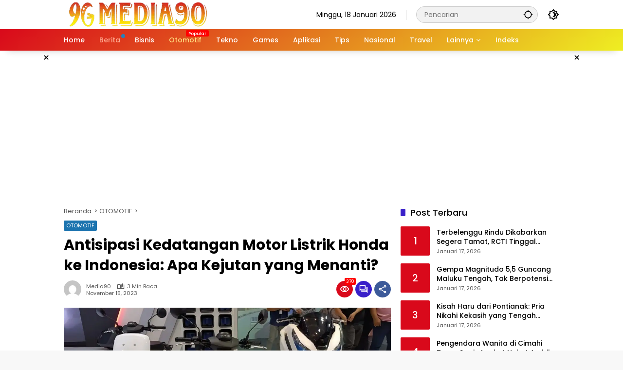

--- FILE ---
content_type: text/html; charset=UTF-8
request_url: https://media90.id/otomotif/antisipasi-kedatangan-motor-listrik-honda-ke-indonesia-apa-kejutan-yang-menanti/
body_size: 21566
content:
<!doctype html>
<html lang=id prefix="og: https://ogp.me/ns#">
<head>
<meta charset=UTF-8>
<meta name=viewport content="width=device-width, initial-scale=1">
<link rel=profile href="https://gmpg.org/xfn/11">
<!-- Optimasi Mesin Pencari oleh Rank Math PRO - https://rankmath.com/ -->
<title>Antisipasi Kedatangan Motor Listrik Honda ke Indonesia: Apa Kejutan yang Menanti? - Media90.id | Update Terkini, Semua Topik</title>
<meta name=description content="Media90 (media90.id) - Dalam upaya mendukung akselerasi kehadiran kendaraan listrik di Indonesia, PT Astra Honda Motor (AHM) tengah mempersiapkan beberapa"/>
<meta name=robots content="follow, index, max-snippet:-1, max-video-preview:-1, max-image-preview:large"/>
<link rel=canonical href="https://media90.id/otomotif/antisipasi-kedatangan-motor-listrik-honda-ke-indonesia-apa-kejutan-yang-menanti/"/>
<meta property=og:locale content=id_ID />
<meta property=og:type content=article />
<meta property=og:title content="Antisipasi Kedatangan Motor Listrik Honda ke Indonesia: Apa Kejutan yang Menanti? - Media90.id | Update Terkini, Semua Topik"/>
<meta property=og:description content="Media90 (media90.id) - Dalam upaya mendukung akselerasi kehadiran kendaraan listrik di Indonesia, PT Astra Honda Motor (AHM) tengah mempersiapkan beberapa"/>
<meta property=og:url content="https://media90.id/otomotif/antisipasi-kedatangan-motor-listrik-honda-ke-indonesia-apa-kejutan-yang-menanti/"/>
<meta property=og:site_name content="Media90.id | Update Terkini, Semua Topik"/>
<meta property=article:tag content="Berita Otomotif"/>
<meta property=article:tag content=ev />
<meta property=article:tag content="Motor Honda"/>
<meta property=article:tag content="Motor Listrik"/>
<meta property=article:tag content="Sepeda Motor"/>
<meta property=article:section content=OTOMOTIF />
<meta property=og:image content="https://media90.id/wp-content/uploads/2023/11/Prediksi-Motor-Listrik-Honda-Yang-Akan-Masuk-Indonesia-Wah-Apa-Aja-Nih.webp"/>
<meta property=og:image:secure_url content="https://media90.id/wp-content/uploads/2023/11/Prediksi-Motor-Listrik-Honda-Yang-Akan-Masuk-Indonesia-Wah-Apa-Aja-Nih.webp"/>
<meta property=og:image:width content=1200 />
<meta property=og:image:height content=697 />
<meta property=og:image:alt content="Prediksi Motor Listrik Honda Yang Akan Masuk Indonesia, Wah Apa Aja Nih"/>
<meta property=og:image:type content="image/webp"/>
<meta property=article:published_time content="2023-11-15T21:09:39+07:00"/>
<meta name=twitter:card content=summary_large_image />
<meta name=twitter:title content="Antisipasi Kedatangan Motor Listrik Honda ke Indonesia: Apa Kejutan yang Menanti? - Media90.id | Update Terkini, Semua Topik"/>
<meta name=twitter:description content="Media90 (media90.id) - Dalam upaya mendukung akselerasi kehadiran kendaraan listrik di Indonesia, PT Astra Honda Motor (AHM) tengah mempersiapkan beberapa"/>
<meta name=twitter:image content="https://media90.id/wp-content/uploads/2023/11/Prediksi-Motor-Listrik-Honda-Yang-Akan-Masuk-Indonesia-Wah-Apa-Aja-Nih.webp"/>
<meta name=twitter:label1 content="Ditulis oleh"/>
<meta name=twitter:data1 content=Media90 />
<meta name=twitter:label2 content="Waktunya membaca"/>
<meta name=twitter:data2 content="2 menit"/>
<script type="application/ld+json" class=rank-math-schema-pro>{"@context":"https://schema.org","@graph":[{"@type":["Person","Organization"],"@id":"https://media90.id/#person","name":"Media90.id | Update Terkini, Semua Topik","logo":{"@type":"ImageObject","@id":"https://media90.id/#logo","url":"https://media90.id/wp-content/uploads/2023/05/cropped-Logo-Media90-80x80.webp","contentUrl":"https://media90.id/wp-content/uploads/2023/05/cropped-Logo-Media90-80x80.webp","caption":"Media90.id | Update Terkini, Semua Topik","inLanguage":"id"},"image":{"@type":"ImageObject","@id":"https://media90.id/#logo","url":"https://media90.id/wp-content/uploads/2023/05/cropped-Logo-Media90-80x80.webp","contentUrl":"https://media90.id/wp-content/uploads/2023/05/cropped-Logo-Media90-80x80.webp","caption":"Media90.id | Update Terkini, Semua Topik","inLanguage":"id"}},{"@type":"WebSite","@id":"https://media90.id/#website","url":"https://media90.id","name":"Media90.id | Update Terkini, Semua Topik","publisher":{"@id":"https://media90.id/#person"},"inLanguage":"id"},{"@type":"ImageObject","@id":"https://media90.id/wp-content/uploads/2023/11/Prediksi-Motor-Listrik-Honda-Yang-Akan-Masuk-Indonesia-Wah-Apa-Aja-Nih.webp","url":"https://media90.id/wp-content/uploads/2023/11/Prediksi-Motor-Listrik-Honda-Yang-Akan-Masuk-Indonesia-Wah-Apa-Aja-Nih.webp","width":"1200","height":"697","caption":"Prediksi Motor Listrik Honda Yang Akan Masuk Indonesia, Wah Apa Aja Nih","inLanguage":"id"},{"@type":"WebPage","@id":"https://media90.id/otomotif/antisipasi-kedatangan-motor-listrik-honda-ke-indonesia-apa-kejutan-yang-menanti/#webpage","url":"https://media90.id/otomotif/antisipasi-kedatangan-motor-listrik-honda-ke-indonesia-apa-kejutan-yang-menanti/","name":"Antisipasi Kedatangan Motor Listrik Honda ke Indonesia: Apa Kejutan yang Menanti? - Media90.id | Update Terkini, Semua Topik","datePublished":"2023-11-15T21:09:39+07:00","dateModified":"2023-11-15T21:09:39+07:00","isPartOf":{"@id":"https://media90.id/#website"},"primaryImageOfPage":{"@id":"https://media90.id/wp-content/uploads/2023/11/Prediksi-Motor-Listrik-Honda-Yang-Akan-Masuk-Indonesia-Wah-Apa-Aja-Nih.webp"},"inLanguage":"id"},{"@type":"Person","@id":"https://media90.id/author/danar/","name":"Media90","url":"https://media90.id/author/danar/","image":{"@type":"ImageObject","@id":"https://secure.gravatar.com/avatar/59dad6ef4b6b653d364d6308615bec44c5f5ee3f46603331b658b065911ac105?s=96&amp;d=mm&amp;r=g","url":"https://secure.gravatar.com/avatar/59dad6ef4b6b653d364d6308615bec44c5f5ee3f46603331b658b065911ac105?s=96&amp;d=mm&amp;r=g","caption":"Media90","inLanguage":"id"},"sameAs":["https://danar.id"]},{"@type":"NewsArticle","headline":"Antisipasi Kedatangan Motor Listrik Honda ke Indonesia: Apa Kejutan yang Menanti? - Media90.id | Update","datePublished":"2023-11-15T21:09:39+07:00","dateModified":"2023-11-15T21:09:39+07:00","articleSection":"OTOMOTIF","author":{"@id":"https://media90.id/author/danar/","name":"Media90"},"publisher":{"@id":"https://media90.id/#person"},"description":"Media90 (media90.id) - Dalam upaya mendukung akselerasi kehadiran kendaraan listrik di Indonesia, PT Astra Honda Motor (AHM) tengah mempersiapkan beberapa","copyrightYear":"2023","copyrightHolder":{"@id":"https://media90.id/#person"},"name":"Antisipasi Kedatangan Motor Listrik Honda ke Indonesia: Apa Kejutan yang Menanti? - Media90.id | Update","@id":"https://media90.id/otomotif/antisipasi-kedatangan-motor-listrik-honda-ke-indonesia-apa-kejutan-yang-menanti/#richSnippet","isPartOf":{"@id":"https://media90.id/otomotif/antisipasi-kedatangan-motor-listrik-honda-ke-indonesia-apa-kejutan-yang-menanti/#webpage"},"image":{"@id":"https://media90.id/wp-content/uploads/2023/11/Prediksi-Motor-Listrik-Honda-Yang-Akan-Masuk-Indonesia-Wah-Apa-Aja-Nih.webp"},"inLanguage":"id","mainEntityOfPage":{"@id":"https://media90.id/otomotif/antisipasi-kedatangan-motor-listrik-honda-ke-indonesia-apa-kejutan-yang-menanti/#webpage"}}]}</script>
<!-- /Plugin WordPress Rank Math SEO -->
<link rel=alternate type="application/rss+xml" title="Media90.id | Update Terkini, Semua Topik &raquo; Feed" href="https://media90.id/feed/"/>
<link rel=alternate type="application/rss+xml" title="Media90.id | Update Terkini, Semua Topik &raquo; Umpan Komentar" href="https://media90.id/comments/feed/"/>
<link rel=alternate type="application/rss+xml" title="Media90.id | Update Terkini, Semua Topik &raquo; Antisipasi Kedatangan Motor Listrik Honda ke Indonesia: Apa Kejutan yang Menanti? Umpan Komentar" href="https://media90.id/otomotif/antisipasi-kedatangan-motor-listrik-honda-ke-indonesia-apa-kejutan-yang-menanti/feed/"/>
<link rel=alternate title="oEmbed (JSON)" type="application/json+oembed" href="https://media90.id/wp-json/oembed/1.0/embed?url=https%3A%2F%2Fmedia90.id%2Fotomotif%2Fantisipasi-kedatangan-motor-listrik-honda-ke-indonesia-apa-kejutan-yang-menanti%2F"/>
<link rel=alternate title="oEmbed (XML)" type="text/xml+oembed" href="https://media90.id/wp-json/oembed/1.0/embed?url=https%3A%2F%2Fmedia90.id%2Fotomotif%2Fantisipasi-kedatangan-motor-listrik-honda-ke-indonesia-apa-kejutan-yang-menanti%2F&#038;format=xml"/>
<style id=wp-img-auto-sizes-contain-inline-css>img:is([sizes=auto i],[sizes^="auto," i]){contain-intrinsic-size:3000px 1500px}</style>
<link rel=stylesheet id=menu-icons-extra-css href='https://media90.id/wp-content/plugins/menu-icons/css/extra.min.css?ver=0.13.20' media=all />
<link rel=stylesheet id=ez-toc-css href='https://media90.id/wp-content/plugins/easy-table-of-contents/assets/css/screen.min.css?ver=2.0.80' media=all />
<style id=ez-toc-inline-css>div#ez-toc-container .ez-toc-title{font-size:120%}div#ez-toc-container .ez-toc-title{font-weight:500}div#ez-toc-container ul li,div#ez-toc-container ul li a{font-size:95%}div#ez-toc-container ul li,div#ez-toc-container ul li a{font-weight:500}div#ez-toc-container nav ul ul li{font-size:90%}.ez-toc-box-title{font-weight:bold;margin-bottom:10px;text-align:center;text-transform:uppercase;letter-spacing:1px;color:#666;padding-bottom:5px;position:absolute;top:-4%;left:5%;background-color:inherit;transition:top .3s ease}.ez-toc-box-title.toc-closed{top:-25%}</style>
<link rel=stylesheet id=wpmedia-fonts-css href='https://media90.id/wp-content/fonts/7456323092286a8da69d235443c59058.css?ver=1.1.8' media=all />
<link rel=stylesheet id=wpmedia-style-css href='https://media90.id/wp-content/themes/wpmedia-child/style.css?ver=1.1.8' media=all />
<style id=wpmedia-style-inline-css>h1,h2,h3,h4,h5,h6,.reltitle,.site-title,.gmr-mainmenu ul>li>a,.gmr-secondmenu-dropdown ul>li>a,.gmr-sidemenu ul li a,.gmr-sidemenu .side-textsocial,.heading-text,.gmr-mobilemenu ul li a,#navigationamp ul li a{font-family:Poppins;font-weight:500}h1 strong,h2 strong,h3 strong,h4 strong,h5 strong,h6 strong{font-weight:700}.entry-content-single{font-size:16px}body{font-family:Poppins;--font-reguler:400;--font-bold:700;--mainmenu-bgcolor:#d9091b;--mainmenu-secondbgcolor:#ee2;--background-color:#f8f8f8;--main-color:#000;--widget-title:#000;--link-color-body:#000;--hoverlink-color-body:#d9091b;--border-color:#ccc;--button-bgcolor:#3920c9;--button-color:#fff;--header-bgcolor:#fff;--topnav-color:#000;--topnav-link-color:#000;--topnav-linkhover-color:#d9091b;--mainmenu-color:#fff;--mainmenu-hovercolor:#f1c40f;--content-bgcolor:#fff;--content-greycolor:#555;--greybody-bgcolor:#eee;--footer-bgcolor:#fff;--footer-color:#666;--footer-linkcolor:#212121;--footer-hover-linkcolor:#d9091b}body,body.dark-theme{--scheme-color:#d9091b;--secondscheme-color:#3920c9;--mainmenu-direction:142deg}</style>
<script src="https://media90.id/wp-includes/js/jquery/jquery.min.js?ver=3.7.1" id=jquery-core-js></script>
<script src="https://media90.id/wp-includes/js/jquery/jquery-migrate.min.js?ver=3.4.1" id=jquery-migrate-js></script>
<link rel="https://api.w.org/" href="https://media90.id/wp-json/"/><link rel=alternate title=JSON type="application/json" href="https://media90.id/wp-json/wp/v2/posts/12981"/><link rel=EditURI type="application/rsd+xml" title=RSD href="https://media90.id/xmlrpc.php?rsd"/>
<meta name=generator content="WordPress 6.9"/>
<link rel=shortlink href='https://media90.id/?p=12981'/>
<script async src="https://pagead2.googlesyndication.com/pagead/js/adsbygoogle.js?client=ca-pub-4651517930136969" crossorigin=anonymous></script>
<meta name=google-adsense-account content=ca-pub-4651517930136969>
<meta name=p:domain_verify content=15b3b649820698ab338a547474e35c57 />
<!-- Clarity tracking code for https://media90.id/ -->
<script>(function(c,l,a,r,i,t,y){c[a]=c[a]||function(){(c[a].q=c[a].q||[]).push(arguments)};t=l.createElement(r);t.async=1;t.src="https://www.clarity.ms/tag/"+i+"?ref=bwt";y=l.getElementsByTagName(r)[0];y.parentNode.insertBefore(t,y);})(window,document,"clarity","script","usmej0bmga");</script><link rel=icon href="https://media90.id/wp-content/uploads/2023/05/Icon-Situs-Media90-80x80.webp" sizes=32x32 />
<link rel=icon href="https://media90.id/wp-content/uploads/2023/05/Icon-Situs-Media90.webp" sizes=192x192 />
<link rel=apple-touch-icon href="https://media90.id/wp-content/uploads/2023/05/Icon-Situs-Media90.webp"/>
<meta name=msapplication-TileImage content="https://media90.id/wp-content/uploads/2023/05/Icon-Situs-Media90.webp"/>
<style id=global-styles-inline-css>:root{--wp--preset--aspect-ratio--square:1;--wp--preset--aspect-ratio--4-3: 4/3;--wp--preset--aspect-ratio--3-4: 3/4;--wp--preset--aspect-ratio--3-2: 3/2;--wp--preset--aspect-ratio--2-3: 2/3;--wp--preset--aspect-ratio--16-9: 16/9;--wp--preset--aspect-ratio--9-16: 9/16;--wp--preset--color--black:#000;--wp--preset--color--cyan-bluish-gray:#abb8c3;--wp--preset--color--white:#fff;--wp--preset--color--pale-pink:#f78da7;--wp--preset--color--vivid-red:#cf2e2e;--wp--preset--color--luminous-vivid-orange:#ff6900;--wp--preset--color--luminous-vivid-amber:#fcb900;--wp--preset--color--light-green-cyan:#7bdcb5;--wp--preset--color--vivid-green-cyan:#00d084;--wp--preset--color--pale-cyan-blue:#8ed1fc;--wp--preset--color--vivid-cyan-blue:#0693e3;--wp--preset--color--vivid-purple:#9b51e0;--wp--preset--gradient--vivid-cyan-blue-to-vivid-purple:linear-gradient(135deg,#0693e3 0%,#9b51e0 100%);--wp--preset--gradient--light-green-cyan-to-vivid-green-cyan:linear-gradient(135deg,#7adcb4 0%,#00d082 100%);--wp--preset--gradient--luminous-vivid-amber-to-luminous-vivid-orange:linear-gradient(135deg,#fcb900 0%,#ff6900 100%);--wp--preset--gradient--luminous-vivid-orange-to-vivid-red:linear-gradient(135deg,#ff6900 0%,#cf2e2e 100%);--wp--preset--gradient--very-light-gray-to-cyan-bluish-gray:linear-gradient(135deg,#eee 0%,#a9b8c3 100%);--wp--preset--gradient--cool-to-warm-spectrum:linear-gradient(135deg,#4aeadc 0%,#9778d1 20%,#cf2aba 40%,#ee2c82 60%,#fb6962 80%,#fef84c 100%);--wp--preset--gradient--blush-light-purple:linear-gradient(135deg,#ffceec 0%,#9896f0 100%);--wp--preset--gradient--blush-bordeaux:linear-gradient(135deg,#fecda5 0%,#fe2d2d 50%,#6b003e 100%);--wp--preset--gradient--luminous-dusk:linear-gradient(135deg,#ffcb70 0%,#c751c0 50%,#4158d0 100%);--wp--preset--gradient--pale-ocean:linear-gradient(135deg,#fff5cb 0%,#b6e3d4 50%,#33a7b5 100%);--wp--preset--gradient--electric-grass:linear-gradient(135deg,#caf880 0%,#71ce7e 100%);--wp--preset--gradient--midnight:linear-gradient(135deg,#020381 0%,#2874fc 100%);--wp--preset--font-size--small:13px;--wp--preset--font-size--medium:20px;--wp--preset--font-size--large:36px;--wp--preset--font-size--x-large:42px;--wp--preset--spacing--20:.44rem;--wp--preset--spacing--30:.67rem;--wp--preset--spacing--40:1rem;--wp--preset--spacing--50:1.5rem;--wp--preset--spacing--60:2.25rem;--wp--preset--spacing--70:3.38rem;--wp--preset--spacing--80:5.06rem;--wp--preset--shadow--natural:6px 6px 9px rgba(0,0,0,.2);--wp--preset--shadow--deep:12px 12px 50px rgba(0,0,0,.4);--wp--preset--shadow--sharp:6px 6px 0 rgba(0,0,0,.2);--wp--preset--shadow--outlined:6px 6px 0 -3px #fff , 6px 6px #000;--wp--preset--shadow--crisp:6px 6px 0 #000}:where(.is-layout-flex){gap:.5em}:where(.is-layout-grid){gap:.5em}body .is-layout-flex{display:flex}.is-layout-flex{flex-wrap:wrap;align-items:center}.is-layout-flex > :is(*, div){margin:0}body .is-layout-grid{display:grid}.is-layout-grid > :is(*, div){margin:0}:where(.wp-block-columns.is-layout-flex){gap:2em}:where(.wp-block-columns.is-layout-grid){gap:2em}:where(.wp-block-post-template.is-layout-flex){gap:1.25em}:where(.wp-block-post-template.is-layout-grid){gap:1.25em}.has-black-color{color:var(--wp--preset--color--black)!important}.has-cyan-bluish-gray-color{color:var(--wp--preset--color--cyan-bluish-gray)!important}.has-white-color{color:var(--wp--preset--color--white)!important}.has-pale-pink-color{color:var(--wp--preset--color--pale-pink)!important}.has-vivid-red-color{color:var(--wp--preset--color--vivid-red)!important}.has-luminous-vivid-orange-color{color:var(--wp--preset--color--luminous-vivid-orange)!important}.has-luminous-vivid-amber-color{color:var(--wp--preset--color--luminous-vivid-amber)!important}.has-light-green-cyan-color{color:var(--wp--preset--color--light-green-cyan)!important}.has-vivid-green-cyan-color{color:var(--wp--preset--color--vivid-green-cyan)!important}.has-pale-cyan-blue-color{color:var(--wp--preset--color--pale-cyan-blue)!important}.has-vivid-cyan-blue-color{color:var(--wp--preset--color--vivid-cyan-blue)!important}.has-vivid-purple-color{color:var(--wp--preset--color--vivid-purple)!important}.has-black-background-color{background-color:var(--wp--preset--color--black)!important}.has-cyan-bluish-gray-background-color{background-color:var(--wp--preset--color--cyan-bluish-gray)!important}.has-white-background-color{background-color:var(--wp--preset--color--white)!important}.has-pale-pink-background-color{background-color:var(--wp--preset--color--pale-pink)!important}.has-vivid-red-background-color{background-color:var(--wp--preset--color--vivid-red)!important}.has-luminous-vivid-orange-background-color{background-color:var(--wp--preset--color--luminous-vivid-orange)!important}.has-luminous-vivid-amber-background-color{background-color:var(--wp--preset--color--luminous-vivid-amber)!important}.has-light-green-cyan-background-color{background-color:var(--wp--preset--color--light-green-cyan)!important}.has-vivid-green-cyan-background-color{background-color:var(--wp--preset--color--vivid-green-cyan)!important}.has-pale-cyan-blue-background-color{background-color:var(--wp--preset--color--pale-cyan-blue)!important}.has-vivid-cyan-blue-background-color{background-color:var(--wp--preset--color--vivid-cyan-blue)!important}.has-vivid-purple-background-color{background-color:var(--wp--preset--color--vivid-purple)!important}.has-black-border-color{border-color:var(--wp--preset--color--black)!important}.has-cyan-bluish-gray-border-color{border-color:var(--wp--preset--color--cyan-bluish-gray)!important}.has-white-border-color{border-color:var(--wp--preset--color--white)!important}.has-pale-pink-border-color{border-color:var(--wp--preset--color--pale-pink)!important}.has-vivid-red-border-color{border-color:var(--wp--preset--color--vivid-red)!important}.has-luminous-vivid-orange-border-color{border-color:var(--wp--preset--color--luminous-vivid-orange)!important}.has-luminous-vivid-amber-border-color{border-color:var(--wp--preset--color--luminous-vivid-amber)!important}.has-light-green-cyan-border-color{border-color:var(--wp--preset--color--light-green-cyan)!important}.has-vivid-green-cyan-border-color{border-color:var(--wp--preset--color--vivid-green-cyan)!important}.has-pale-cyan-blue-border-color{border-color:var(--wp--preset--color--pale-cyan-blue)!important}.has-vivid-cyan-blue-border-color{border-color:var(--wp--preset--color--vivid-cyan-blue)!important}.has-vivid-purple-border-color{border-color:var(--wp--preset--color--vivid-purple)!important}.has-vivid-cyan-blue-to-vivid-purple-gradient-background{background:var(--wp--preset--gradient--vivid-cyan-blue-to-vivid-purple)!important}.has-light-green-cyan-to-vivid-green-cyan-gradient-background{background:var(--wp--preset--gradient--light-green-cyan-to-vivid-green-cyan)!important}.has-luminous-vivid-amber-to-luminous-vivid-orange-gradient-background{background:var(--wp--preset--gradient--luminous-vivid-amber-to-luminous-vivid-orange)!important}.has-luminous-vivid-orange-to-vivid-red-gradient-background{background:var(--wp--preset--gradient--luminous-vivid-orange-to-vivid-red)!important}.has-very-light-gray-to-cyan-bluish-gray-gradient-background{background:var(--wp--preset--gradient--very-light-gray-to-cyan-bluish-gray)!important}.has-cool-to-warm-spectrum-gradient-background{background:var(--wp--preset--gradient--cool-to-warm-spectrum)!important}.has-blush-light-purple-gradient-background{background:var(--wp--preset--gradient--blush-light-purple)!important}.has-blush-bordeaux-gradient-background{background:var(--wp--preset--gradient--blush-bordeaux)!important}.has-luminous-dusk-gradient-background{background:var(--wp--preset--gradient--luminous-dusk)!important}.has-pale-ocean-gradient-background{background:var(--wp--preset--gradient--pale-ocean)!important}.has-electric-grass-gradient-background{background:var(--wp--preset--gradient--electric-grass)!important}.has-midnight-gradient-background{background:var(--wp--preset--gradient--midnight)!important}.has-small-font-size{font-size:var(--wp--preset--font-size--small)!important}.has-medium-font-size{font-size:var(--wp--preset--font-size--medium)!important}.has-large-font-size{font-size:var(--wp--preset--font-size--large)!important}.has-x-large-font-size{font-size:var(--wp--preset--font-size--x-large)!important}</style>
</head>
<body class="wp-singular post-template-default single single-post postid-12981 single-format-standard wp-custom-logo wp-embed-responsive wp-theme-wpmedia wp-child-theme-wpmedia-child idtheme kentooz"><noscript><meta HTTP-EQUIV="refresh" content="0;url='http://media90.id/otomotif/antisipasi-kedatangan-motor-listrik-honda-ke-indonesia-apa-kejutan-yang-menanti/?PageSpeed=noscript'" /><style><!--table,div,span,font,p{display:none} --></style><div style="display:block">Please click <a href="http://media90.id/otomotif/antisipasi-kedatangan-motor-listrik-honda-ke-indonesia-apa-kejutan-yang-menanti/?PageSpeed=noscript">here</a> if you are not redirected within a few seconds.</div></noscript>
<a class="skip-link screen-reader-text" href="#primary">Langsung ke konten</a>
<div id=page class=site>
<div id=topnavwrap class="gmr-topnavwrap clearfix">
<div class=container>
<header id=masthead class="list-flex site-header">
<div class="row-flex gmr-navleft">
<div class=site-branding>
<div class=gmr-logo><a class=custom-logo-link href="https://media90.id/" title="Media90.id | Update Terkini, Semua Topik" rel=home><img class=custom-logo src="https://media90.id/wp-content/uploads/2023/05/cropped-Logo-Media90.webp" width=305 height=50 alt="Media90.id | Update Terkini, Semua Topik" loading=lazy /></a></div>	</div><!-- .site-branding -->
</div>
<div class="row-flex gmr-navright">
<span class=gmr-top-date data-lang=id></span><div class="gmr-search desktop-only">
<form method=get class="gmr-searchform searchform" action="https://media90.id/">
<input type=text name=s id=s placeholder=Pencarian />
<input type=hidden name="post_type[]" value=post />
<button type=submit role=button class="gmr-search-submit gmr-search-icon" aria-label=Kirim>
<svg xmlns="http://www.w3.org/2000/svg" height=24px viewBox="0 0 24 24" width=24px fill=currentColor><path d="M0 0h24v24H0V0z" fill=none /><path d="M20.94 11c-.46-4.17-3.77-7.48-7.94-7.94V1h-2v2.06C6.83 3.52 3.52 6.83 3.06 11H1v2h2.06c.46 4.17 3.77 7.48 7.94 7.94V23h2v-2.06c4.17-.46 7.48-3.77 7.94-7.94H23v-2h-2.06zM12 19c-3.87 0-7-3.13-7-7s3.13-7 7-7 7 3.13 7 7-3.13 7-7 7z"/></svg>
</button>
</form>
</div><button role=button class="darkmode-button topnav-button" aria-label="Mode Gelap"><svg xmlns="http://www.w3.org/2000/svg" height=24px viewBox="0 0 24 24" width=24px fill=currentColor><path d="M0 0h24v24H0V0z" fill=none /><path d="M20 8.69V4h-4.69L12 .69 8.69 4H4v4.69L.69 12 4 15.31V20h4.69L12 23.31 15.31 20H20v-4.69L23.31 12 20 8.69zm-2 5.79V18h-3.52L12 20.48 9.52 18H6v-3.52L3.52 12 6 9.52V6h3.52L12 3.52 14.48 6H18v3.52L20.48 12 18 14.48zM12.29 7c-.74 0-1.45.17-2.08.46 1.72.79 2.92 2.53 2.92 4.54s-1.2 3.75-2.92 4.54c.63.29 1.34.46 2.08.46 2.76 0 5-2.24 5-5s-2.24-5-5-5z"/></svg></button><button id=gmr-responsive-menu role=button class=mobile-only aria-label=Menu data-target="#gmr-sidemenu-id" data-toggle=onoffcanvas aria-expanded=false rel=nofollow><svg xmlns="http://www.w3.org/2000/svg" width=24 height=24 viewBox="0 0 24 24"><path fill=currentColor d="m19.31 18.9l3.08 3.1L21 23.39l-3.12-3.07c-.69.43-1.51.68-2.38.68c-2.5 0-4.5-2-4.5-4.5s2-4.5 4.5-4.5s4.5 2 4.5 4.5c0 .88-.25 1.71-.69 2.4m-3.81.1a2.5 2.5 0 0 0 0-5a2.5 2.5 0 0 0 0 5M21 4v2H3V4h18M3 16v-2h6v2H3m0-5V9h18v2h-2.03c-1.01-.63-2.2-1-3.47-1s-2.46.37-3.47 1H3Z"/></svg></button>	</div>
</header>
</div><!-- .container -->
<nav id=main-nav class="main-navigation gmr-mainmenu">
<div class=container>
<ul id=primary-menu class=menu><li id=menu-item-39985 class="menu-item menu-item-type-custom menu-item-object-custom menu-item-home menu-item-39985"><a href="https://media90.id/"><span>Home</span></a></li>
<li id=menu-item-60 class="menu-dot menu-red-light blue menu-item menu-item-type-taxonomy menu-item-object-category menu-item-60"><a href="https://media90.id/category/berita/"><span>Berita</span></a></li>
<li id=menu-item-39244 class="menu-item menu-item-type-taxonomy menu-item-object-category menu-item-39244"><a href="https://media90.id/category/bisnis/"><span>Bisnis</span></a></li>
<li id=menu-item-62 class="menu-orange-light menu-new menu-item menu-item-type-taxonomy menu-item-object-category current-post-ancestor current-menu-parent current-post-parent menu-item-62"><a href="https://media90.id/category/otomotif/" data-desciption=Popular><span>Otomotif</span></a></li>
<li id=menu-item-64 class="menu-item menu-item-type-taxonomy menu-item-object-category menu-item-64"><a target=_blank href="https://media90.id/category/tekno/"><span>Tekno</span></a></li>
<li id=menu-item-39245 class="menu-item menu-item-type-taxonomy menu-item-object-category menu-item-39245"><a href="https://media90.id/category/games/"><span>Games</span></a></li>
<li id=menu-item-316 class="menu-item menu-item-type-taxonomy menu-item-object-category menu-item-316"><a href="https://media90.id/category/aplikasi/"><span>Aplikasi</span></a></li>
<li id=menu-item-317 class="menu-item menu-item-type-taxonomy menu-item-object-category menu-item-317"><a href="https://media90.id/category/tips/"><span>Tips</span></a></li>
<li id=menu-item-39969 class="menu-item menu-item-type-taxonomy menu-item-object-category menu-item-39969"><a href="https://media90.id/category/nasional/"><span>Nasional</span></a></li>
<li id=menu-item-39968 class="menu-item menu-item-type-taxonomy menu-item-object-category menu-item-39968"><a href="https://media90.id/category/travel/"><span>Travel</span></a></li>
<li id=menu-item-39970 class="menu-item menu-item-type-custom menu-item-object-custom menu-item-has-children menu-item-39970"><a href="#"><span>Lainnya</span></a>
<ul class=sub-menu>
<li id=menu-item-515 class="menu-item menu-item-type-taxonomy menu-item-object-category menu-item-515"><a href="https://media90.id/category/transportasi/"><span>Transportasi</span></a></li>
<li id=menu-item-5449 class="menu-item menu-item-type-taxonomy menu-item-object-category menu-item-5449"><a href="https://media90.id/category/umum/"><span>Umum</span></a></li>
</ul>
</li>
<li id=menu-item-77 class="menu-item menu-item-type-post_type menu-item-object-page menu-item-77"><a target=_blank href="https://media90.id/indeks/"><span>Indeks</span></a></li>
</ul>	</div>
</nav><!-- #main-nav -->
</div><!-- #topnavwrap -->
<div class="gmr-floatbanner gmr-floatbanner-left gmrclose-element"><button class=gmrbtnclose title=tutup>&times;</button><script async src="https://pagead2.googlesyndication.com/pagead/js/adsbygoogle.js?client=ca-pub-4651517930136969" crossorigin=anonymous></script>
<!-- ADS RESPONSIVE - SQUARE -->
<ins class=adsbygoogle style=display:block data-ad-client=ca-pub-4651517930136969 data-ad-slot=7624756455 data-ad-format=auto data-full-width-responsive=true></ins>
<script>(adsbygoogle=window.adsbygoogle||[]).push({});</script></div>	<div class="gmr-floatbanner gmr-floatbanner-right gmrclose-element"><button class=gmrbtnclose title=tutup>&times;</button><script async src="https://pagead2.googlesyndication.com/pagead/js/adsbygoogle.js?client=ca-pub-4651517930136969" crossorigin=anonymous></script>
<!-- ADS RESPONSIVE - SQUARE -->
<ins class=adsbygoogle style=display:block data-ad-client=ca-pub-4651517930136969 data-ad-slot=7624756455 data-ad-format=auto data-full-width-responsive=true></ins>
<script>(adsbygoogle=window.adsbygoogle||[]).push({});</script></div>
<div class="gmr-topbanner text-center"><div class=container><script async src="https://pagead2.googlesyndication.com/pagead/js/adsbygoogle.js?client=ca-pub-4651517930136969" crossorigin=anonymous></script>
<!-- ADS RESPONSIVE - SQUARE -->
<ins class=adsbygoogle style=display:block data-ad-client=ca-pub-4651517930136969 data-ad-slot=7624756455 data-ad-format=auto data-full-width-responsive=true></ins>
<script>(adsbygoogle=window.adsbygoogle||[]).push({});</script></div></div>
<div id=content class=gmr-content>
<div class=container>
<div class=row>
<main id=primary class="site-main col-md-8">
<article id=post-12981 class="post type-post hentry content-single">
<div class=breadcrumbs itemscope itemtype="https://schema.org/BreadcrumbList">
<span class=first-cl itemprop=itemListElement itemscope itemtype="https://schema.org/ListItem">
<a itemscope itemtype="https://schema.org/WebPage" itemprop=item itemid="https://media90.id/" href="https://media90.id/"><span itemprop=name>Beranda</span></a>
<span itemprop=position content=1></span>
</span>
<span class=separator></span>
<span class=0-cl itemprop=itemListElement itemscope itemtype="http://schema.org/ListItem">
<a itemscope itemtype="https://schema.org/WebPage" itemprop=item itemid="https://media90.id/category/otomotif/" href="https://media90.id/category/otomotif/"><span itemprop=name>OTOMOTIF</span></a>
<span itemprop=position content=2></span>
</span>
<span class=separator></span>
<span class=last-cl itemscope itemtype="https://schema.org/ListItem">
<span itemprop=name>Antisipasi Kedatangan Motor Listrik Honda ke Indonesia: Apa Kejutan yang Menanti?</span>
<span itemprop=position content=3></span>
</span>
</div>
<header class="entry-header entry-header-single">
<span class=cat-links-content><a href="https://media90.id/category/otomotif/" title="Lihat semua posts di OTOMOTIF" style="background:#1c74af;">OTOMOTIF</a></span><h1 class=entry-title><strong>Antisipasi Kedatangan Motor Listrik Honda ke Indonesia: Apa Kejutan yang Menanti?</strong></h1><div class="list-flex clearfix"><div class=gmr-gravatar-metasingle><a class=url href="https://media90.id/author/danar/" title="Permalink ke: Media90"><img alt='' src='https://secure.gravatar.com/avatar/59dad6ef4b6b653d364d6308615bec44c5f5ee3f46603331b658b065911ac105?s=40&#038;d=mm&#038;r=g' srcset='https://secure.gravatar.com/avatar/59dad6ef4b6b653d364d6308615bec44c5f5ee3f46603331b658b065911ac105?s=80&#038;d=mm&#038;r=g 2x' class='avatar avatar-40 photo img-cicle' height=40 width=40 decoding=async /></a></div><div class=gmr-content-metasingle><div class=meta-content><span class="author vcard"><a class="url fn n" href="https://media90.id/author/danar/" title=Media90>Media90</a></span><span class=count-text><svg xmlns="http://www.w3.org/2000/svg" enable-background="new 0 0 24 24" height=24px viewBox="0 0 24 24" width=24px fill=currentColor><g><rect fill=none height=24 width=24 x=0 /></g><g><path d="M22.47,5.2C22,4.96,21.51,4.76,21,4.59v12.03C19.86,16.21,18.69,16,17.5,16c-1.9,0-3.78,0.54-5.5,1.58V5.48 C10.38,4.55,8.51,4,6.5,4C4.71,4,3.02,4.44,1.53,5.2C1.2,5.36,1,5.71,1,6.08v12.08c0,0.58,0.47,0.99,1,0.99 c0.16,0,0.32-0.04,0.48-0.12C3.69,18.4,5.05,18,6.5,18c2.07,0,3.98,0.82,5.5,2c1.52-1.18,3.43-2,5.5-2c1.45,0,2.81,0.4,4.02,1.04 c0.16,0.08,0.32,0.12,0.48,0.12c0.52,0,1-0.41,1-0.99V6.08C23,5.71,22.8,5.36,22.47,5.2z M10,16.62C8.86,16.21,7.69,16,6.5,16 c-1.19,0-2.36,0.21-3.5,0.62V6.71C4.11,6.24,5.28,6,6.5,6C7.7,6,8.89,6.25,10,6.72V16.62z M19,0.5l-5,5V15l5-4.5V0.5z"/></g></svg><span class=in-count-text>3 min baca</span></span></div><div class=meta-content><span class=posted-on><time class="entry-date published updated" datetime="2023-11-15T21:09:39+07:00">November 15, 2023</time></span></div></div><div class="gmr-content-share list-right"><div class=gmr-iconnotif><div class=gmr-iconnotif-wrap><svg xmlns="http://www.w3.org/2000/svg" height=24px viewBox="0 0 24 24" width=24px fill=currentColor><path d="M0 0h24v24H0V0z" fill=none /><path d="M12 6c3.79 0 7.17 2.13 8.82 5.5C19.17 14.87 15.79 17 12 17s-7.17-2.13-8.82-5.5C4.83 8.13 8.21 6 12 6m0-2C7 4 2.73 7.11 1 11.5 2.73 15.89 7 19 12 19s9.27-3.11 11-7.5C21.27 7.11 17 4 12 4zm0 5c1.38 0 2.5 1.12 2.5 2.5S13.38 14 12 14s-2.5-1.12-2.5-2.5S10.62 9 12 9m0-2c-2.48 0-4.5 2.02-4.5 4.5S9.52 16 12 16s4.5-2.02 4.5-4.5S14.48 7 12 7z"/></svg><span class=notif-number>370</span></div></div><div class=gmr-iconnotif><a href="https://media90.id/otomotif/antisipasi-kedatangan-motor-listrik-honda-ke-indonesia-apa-kejutan-yang-menanti/#respond"><svg xmlns="http://www.w3.org/2000/svg" height=24px viewBox="0 0 24 24" width=24px fill=currentColor><path d="M0 0h24v24H0V0z" fill=none /><path d="M15 4v7H5.17L4 12.17V4h11m1-2H3c-.55 0-1 .45-1 1v14l4-4h10c.55 0 1-.45 1-1V3c0-.55-.45-1-1-1zm5 4h-2v9H6v2c0 .55.45 1 1 1h11l4 4V7c0-.55-.45-1-1-1z"/></svg></a></div><button id=share-modal data-modal=gmr-popupwrap aria-label=Bagikan><svg xmlns="http://www.w3.org/2000/svg" height=24px viewBox="0 0 24 24" width=24px fill=currentColor><path d="M0 0h24v24H0V0z" fill=none /><path d="M18 16.08c-.76 0-1.44.3-1.96.77L8.91 12.7c.05-.23.09-.46.09-.7s-.04-.47-.09-.7l7.05-4.11c.54.5 1.25.81 2.04.81 1.66 0 3-1.34 3-3s-1.34-3-3-3-3 1.34-3 3c0 .24.04.47.09.7L8.04 9.81C7.5 9.31 6.79 9 6 9c-1.66 0-3 1.34-3 3s1.34 3 3 3c.79 0 1.5-.31 2.04-.81l7.12 4.16c-.05.21-.08.43-.08.65 0 1.61 1.31 2.92 2.92 2.92s2.92-1.31 2.92-2.92c0-1.61-1.31-2.92-2.92-2.92zM18 4c.55 0 1 .45 1 1s-.45 1-1 1-1-.45-1-1 .45-1 1-1zM6 13c-.55 0-1-.45-1-1s.45-1 1-1 1 .45 1 1-.45 1-1 1zm12 7.02c-.55 0-1-.45-1-1s.45-1 1-1 1 .45 1 1-.45 1-1 1z"/></svg></button><div id=gmr-popupwrap class=gmr-share-popup><div class="gmr-modalbg close-modal"></div><div class="gmr-in-popup clearfix"><span class="idt-xclose close-modal">&times;</span><h4 class=main-textshare>Antisipasi Kedatangan Motor Listrik Honda ke Indonesia: Apa Kejutan yang Menanti?</h4><div class=content-share><div class=second-textshare>Sebarkan artikel ini</div><ul class=gmr-socialicon-share><li class=facebook><a href="https://www.facebook.com/sharer/sharer.php?u=https%3A%2F%2Fmedia90.id%2Fotomotif%2Fantisipasi-kedatangan-motor-listrik-honda-ke-indonesia-apa-kejutan-yang-menanti%2F" target=_blank rel=nofollow data-title=Facebook title=Facebook><svg xmlns="http://www.w3.org/2000/svg" width=0.63em height=1em viewBox="0 0 320 512"><path fill=currentColor d="m279.14 288l14.22-92.66h-88.91v-60.13c0-25.35 12.42-50.06 52.24-50.06h40.42V6.26S260.43 0 225.36 0c-73.22 0-121.08 44.38-121.08 124.72v70.62H22.89V288h81.39v224h100.17V288z"/></svg></a></li><li class=twitter><a href="https://twitter.com/intent/tweet?url=https%3A%2F%2Fmedia90.id%2Fotomotif%2Fantisipasi-kedatangan-motor-listrik-honda-ke-indonesia-apa-kejutan-yang-menanti%2F&amp;text=Antisipasi%20Kedatangan%20Motor%20Listrik%20Honda%20ke%20Indonesia%3A%20Apa%20Kejutan%20yang%20Menanti%3F" target=_blank rel=nofollow data-title=Twitter title=Twitter><svg xmlns="http://www.w3.org/2000/svg" width=24 height=24 viewBox="0 0 24 24"><path fill=currentColor d="M18.205 2.25h3.308l-7.227 8.26l8.502 11.24H16.13l-5.214-6.817L4.95 21.75H1.64l7.73-8.835L1.215 2.25H8.04l4.713 6.231l5.45-6.231Zm-1.161 17.52h1.833L7.045 4.126H5.078L17.044 19.77Z"/></svg></a></li><li class=telegram><a href="https://t.me/share/url?url=https%3A%2F%2Fmedia90.id%2Fotomotif%2Fantisipasi-kedatangan-motor-listrik-honda-ke-indonesia-apa-kejutan-yang-menanti%2F&amp;text=Antisipasi%20Kedatangan%20Motor%20Listrik%20Honda%20ke%20Indonesia%3A%20Apa%20Kejutan%20yang%20Menanti%3F" target=_blank rel=nofollow data-title=Telegram title=Telegram><svg xmlns="http://www.w3.org/2000/svg" width=0.88em height=1em viewBox="0 0 448 512"><path fill=currentColor d="m446.7 98.6l-67.6 318.8c-5.1 22.5-18.4 28.1-37.3 17.5l-103-75.9l-49.7 47.8c-5.5 5.5-10.1 10.1-20.7 10.1l7.4-104.9l190.9-172.5c8.3-7.4-1.8-11.5-12.9-4.1L117.8 284L16.2 252.2c-22.1-6.9-22.5-22.1 4.6-32.7L418.2 66.4c18.4-6.9 34.5 4.1 28.5 32.2z"/></svg></a></li><li class=pinterest><a href="https://pinterest.com/pin/create/button/?url=https%3A%2F%2Fmedia90.id%2Fotomotif%2Fantisipasi-kedatangan-motor-listrik-honda-ke-indonesia-apa-kejutan-yang-menanti%2F&amp;desciption=Antisipasi%20Kedatangan%20Motor%20Listrik%20Honda%20ke%20Indonesia%3A%20Apa%20Kejutan%20yang%20Menanti%3F&amp;media=https%3A%2F%2Fmedia90.id%2Fwp-content%2Fuploads%2F2023%2F11%2FPrediksi-Motor-Listrik-Honda-Yang-Akan-Masuk-Indonesia-Wah-Apa-Aja-Nih.webp" target=_blank rel=nofollow data-title=Pin title=Pin><svg xmlns="http://www.w3.org/2000/svg" width=24 height=24 viewBox="-4.5 -2 24 24"><path fill=currentColor d="M6.17 13.097c-.506 2.726-1.122 5.34-2.95 6.705c-.563-4.12.829-7.215 1.475-10.5c-1.102-1.91.133-5.755 2.457-4.808c2.86 1.166-2.477 7.102 1.106 7.844c3.741.774 5.269-6.683 2.949-9.109C7.855-.272 1.45 3.15 2.238 8.163c.192 1.226 1.421 1.598.491 3.29C.584 10.962-.056 9.22.027 6.897C.159 3.097 3.344.435 6.538.067c4.04-.466 7.831 1.527 8.354 5.44c.59 4.416-1.823 9.2-6.142 8.855c-1.171-.093-1.663-.69-2.58-1.265z"/></svg></a></li><li class=whatsapp><a href="https://api.whatsapp.com/send?text=Antisipasi%20Kedatangan%20Motor%20Listrik%20Honda%20ke%20Indonesia%3A%20Apa%20Kejutan%20yang%20Menanti%3F https%3A%2F%2Fmedia90.id%2Fotomotif%2Fantisipasi-kedatangan-motor-listrik-honda-ke-indonesia-apa-kejutan-yang-menanti%2F" target=_blank rel=nofollow data-title=WhatsApp title=WhatsApp><svg xmlns="http://www.w3.org/2000/svg" width=0.88em height=1em viewBox="0 0 448 512"><path fill=currentColor d="M380.9 97.1C339 55.1 283.2 32 223.9 32c-122.4 0-222 99.6-222 222c0 39.1 10.2 77.3 29.6 111L0 480l117.7-30.9c32.4 17.7 68.9 27 106.1 27h.1c122.3 0 224.1-99.6 224.1-222c0-59.3-25.2-115-67.1-157zm-157 341.6c-33.2 0-65.7-8.9-94-25.7l-6.7-4l-69.8 18.3L72 359.2l-4.4-7c-18.5-29.4-28.2-63.3-28.2-98.2c0-101.7 82.8-184.5 184.6-184.5c49.3 0 95.6 19.2 130.4 54.1c34.8 34.9 56.2 81.2 56.1 130.5c0 101.8-84.9 184.6-186.6 184.6zm101.2-138.2c-5.5-2.8-32.8-16.2-37.9-18c-5.1-1.9-8.8-2.8-12.5 2.8c-3.7 5.6-14.3 18-17.6 21.8c-3.2 3.7-6.5 4.2-12 1.4c-32.6-16.3-54-29.1-75.5-66c-5.7-9.8 5.7-9.1 16.3-30.3c1.8-3.7.9-6.9-.5-9.7c-1.4-2.8-12.5-30.1-17.1-41.2c-4.5-10.8-9.1-9.3-12.5-9.5c-3.2-.2-6.9-.2-10.6-.2c-3.7 0-9.7 1.4-14.8 6.9c-5.1 5.6-19.4 19-19.4 46.3c0 27.3 19.9 53.7 22.6 57.4c2.8 3.7 39.1 59.7 94.8 83.8c35.2 15.2 49 16.5 66.6 13.9c10.7-1.6 32.8-13.4 37.4-26.4c4.6-13 4.6-24.1 3.2-26.4c-1.3-2.5-5-3.9-10.5-6.6z"/></svg></a></li></ul></div></div></div></div></div>	</header><!-- .entry-header -->
<figure class="post-thumbnail gmr-thumbnail-single">
<img width=1200 height=697 src="https://media90.id/wp-content/uploads/2023/11/Prediksi-Motor-Listrik-Honda-Yang-Akan-Masuk-Indonesia-Wah-Apa-Aja-Nih.webp" class="attachment-post-thumbnail size-post-thumbnail wp-post-image" alt="Prediksi Motor Listrik Honda Yang Akan Masuk Indonesia, Wah Apa Aja Nih" decoding=async fetchpriority=high title="Antisipasi Kedatangan Motor Listrik Honda ke Indonesia: Apa Kejutan yang Menanti? 1">	<figcaption class=wp-caption-text>Prediksi Motor Listrik Honda Yang Akan Masuk Indonesia, Wah Apa Aja Nih</figcaption>
</figure>
<div class=single-wrap>
<div class="entry-content entry-content-single clearfix have-stickybanner">
<div class=gmr-banner-beforecontent><script async=async data-cfasync=false src="//pl27962876.effectivegatecpm.com/577332b224f8fc2d461df35d126d585b/invoke.js"></script>
<div id=container-577332b224f8fc2d461df35d126d585b></div></div><p><strong>Media90 (media90.id)</strong> &#8211; Dalam upaya mendukung akselerasi kehadiran kendaraan listrik di Indonesia, PT Astra Honda Motor (AHM) tengah mempersiapkan beberapa model motor listrik yang diprediksi akan memasuki pasar Tanah Air.
<p>Peluncuran moped dan motor listrik Honda ini direncanakan secara bertahap mulai tahun 2023 hingga 2030.</p><div class="gmr-banner-insidecontent text-center"><script async=async data-cfasync=false src="//pl27962876.effectivegatecpm.com/577332b224f8fc2d461df35d126d585b/invoke.js"></script>
<div id=container-577332b224f8fc2d461df35d126d585b></div></div>
<p>AHM menegaskan komitmennya untuk mendukung perkembangan kendaraan listrik dengan memproduksi motor listrik secara lokal di pabrik miliknya.
<p>Langkah ini diharapkan dapat membuat harga motor lebih kompetitif bagi konsumen Indonesia.
<div id=ez-toc-container class="ez-toc-v2_0_80 counter-hierarchy ez-toc-counter ez-toc-grey ez-toc-container-direction">
<div class=ez-toc-title-container>
<p class=ez-toc-title style=cursor:inherit>Daftar Isi</p>
<span class=ez-toc-title-toggle><a href="#" class="ez-toc-pull-right ez-toc-btn ez-toc-btn-xs ez-toc-btn-default ez-toc-toggle" aria-label="Toggle Table of Content"><span class=ez-toc-js-icon-con><span class=""><span class=eztoc-hide style="display:none;">Toggle</span><span class=ez-toc-icon-toggle-span><svg style="fill: #999;color:#999" xmlns="http://www.w3.org/2000/svg" class=list-377408 width=20px height=20px viewBox="0 0 24 24" fill=none><path d="M6 6H4v2h2V6zm14 0H8v2h12V6zM4 11h2v2H4v-2zm16 0H8v2h12v-2zM4 16h2v2H4v-2zm16 0H8v2h12v-2z" fill=currentColor></path></svg><svg style="fill: #999;color:#999" class=arrow-unsorted-368013 xmlns="http://www.w3.org/2000/svg" width=10px height=10px viewBox="0 0 24 24" version=1.2 baseProfile=tiny><path d="M18.2 9.3l-6.2-6.3-6.2 6.3c-.2.2-.3.4-.3.7s.1.5.3.7c.2.2.4.3.7.3h11c.3 0 .5-.1.7-.3.2-.2.3-.5.3-.7s-.1-.5-.3-.7zM5.8 14.7l6.2 6.3 6.2-6.3c.2-.2.3-.5.3-.7s-.1-.5-.3-.7c-.2-.2-.4-.3-.7-.3h-11c-.3 0-.5.1-.7.3-.2.2-.3.5-.3.7s.1.5.3.7z"/></svg></span></span></span></a></span></div>
<nav><ul class='ez-toc-list ez-toc-list-level-1 '><li class='ez-toc-page-1 ez-toc-heading-level-2'><a class="ez-toc-link ez-toc-heading-1" href="#Motor_Listrik_Honda_yang_Telah_Diluncurkan">Motor Listrik Honda yang Telah Diluncurkan</a></li><li class='ez-toc-page-1 ez-toc-heading-level-2'><a class="ez-toc-link ez-toc-heading-2" href="#Motor_Listrik_Honda_yang_Diprediksi_Akan_Masuk_ke_Indonesia">Motor Listrik Honda yang Diprediksi Akan Masuk ke Indonesia</a><ul class=ez-toc-list-level-3><li class=ez-toc-heading-level-3><a class="ez-toc-link ez-toc-heading-3" href="#1_Honda_PCX_Electric">1. Honda PCX Electric</a></li><li class='ez-toc-page-1 ez-toc-heading-level-3'><a class="ez-toc-link ez-toc-heading-4" href="#2_Honda_U-BE">2. Honda U-BE</a></li></ul></li><li class='ez-toc-page-1 ez-toc-heading-level-2'><a class="ez-toc-link ez-toc-heading-5" href="#Harga_Motor_Listrik_Lainnya_di_Indonesia_per_November_2023">Harga Motor Listrik Lainnya di Indonesia (per November 2023)</a></li><li class='ez-toc-page-1 ez-toc-heading-level-2'><a class="ez-toc-link ez-toc-heading-6" href="#Kesimpulan">Kesimpulan</a></li></ul></nav></div>
<h2><span class=ez-toc-section id=Motor_Listrik_Honda_yang_Telah_Diluncurkan></span>Motor Listrik Honda yang Telah Diluncurkan<span class=ez-toc-section-end></span></h2>
<p>Saat ini, motor listrik Honda EM1 e: telah meluncur di Indonesia dengan harga sekitar Rp40-45 juta OTR Jakarta.
<div style="clear:both; margin-top:0em; margin-bottom:1em;"><a href="https://media90.id/otomotif/inovasi-terbaru-qr-code-untuk-membeli-solar-subsidi-lebih-mudah-dan-cepat/" target=_blank rel=dofollow class=u6e7318cd12ba953f29ff565c63ea9ada><!-- INLINE RELATED POSTS 1/3 //--><style>.u6e7318cd12ba953f29ff565c63ea9ada{padding:0;margin:0;padding-top:1em!important;padding-bottom:1em!important;width:100%;display:block;font-weight:bold;background-color:#fff;border:0!important;border-left:4px solid #eaeaea!important;text-decoration:none}.u6e7318cd12ba953f29ff565c63ea9ada:active,.u6e7318cd12ba953f29ff565c63ea9ada:hover{opacity:1;transition:opacity 250ms;webkit-transition:opacity 250ms;text-decoration:none}.u6e7318cd12ba953f29ff565c63ea9ada{transition:background-color 250ms;webkit-transition:background-color 250ms;opacity:1;transition:opacity 250ms;webkit-transition:opacity 250ms}.u6e7318cd12ba953f29ff565c63ea9ada .ctaText{font-weight:bold;color:#464646;text-decoration:none;font-size:16px}.u6e7318cd12ba953f29ff565c63ea9ada .postTitle{color:#2980b9;text-decoration:underline!important;font-size:16px}.u6e7318cd12ba953f29ff565c63ea9ada:hover .postTitle{text-decoration:underline!important}</style><div style="padding-left:1em; padding-right:1em;"><span class=ctaText>Baca Juga:</span>&nbsp; <span class=postTitle>Inovasi Terbaru: QR Code untuk Membeli Solar Subsidi Lebih Mudah dan Cepat!</span></div></a></div><p>Harga ini sudah termasuk baterai MPP e:. Motor ini memiliki pilihan pengecasan langsung melalui listrik (direct charging) dan baterai yang dapat ditukar (swapping battery).
<p>Selain EM1 e:, motor listrik Honda U-GO juga telah dijual di Indonesia melalui importir umum Probike Motor. Namun, perhatian terbesar masyarakat Indonesia tertuju pada model-model yang sedang dipersiapkan oleh AHM.
<h2><span class=ez-toc-section id=Motor_Listrik_Honda_yang_Diprediksi_Akan_Masuk_ke_Indonesia></span>Motor Listrik Honda yang Diprediksi Akan Masuk ke Indonesia<span class=ez-toc-section-end></span></h2>
<h3><span class=ez-toc-section id=1_Honda_PCX_Electric></span>1. Honda PCX Electric<span class=ez-toc-section-end></span></h3>
<p>Honda PCX Electric menjadi salah satu model yang diprediksi akan segera meluncur di Indonesia.
<p>Meskipun telah meluncur pada Januari 2019, penjualan model ini hingga saat ini hanya terbatas untuk konsumen Business to Business (B2B) atau fleet.
<div style="clear:both; margin-top:0em; margin-bottom:1em;"><a href="https://media90.id/otomotif/siapkan-diri-untuk-mudik-lebaran-persiapan-penting-yang-tak-boleh-dilupakan/" target=_blank rel=dofollow class=uf0812aab71fc1e9dd1bb96df84ea681d><!-- INLINE RELATED POSTS 2/3 //--><style>.uf0812aab71fc1e9dd1bb96df84ea681d{padding:0;margin:0;padding-top:1em!important;padding-bottom:1em!important;width:100%;display:block;font-weight:bold;background-color:#fff;border:0!important;border-left:4px solid #eaeaea!important;text-decoration:none}.uf0812aab71fc1e9dd1bb96df84ea681d:active,.uf0812aab71fc1e9dd1bb96df84ea681d:hover{opacity:1;transition:opacity 250ms;webkit-transition:opacity 250ms;text-decoration:none}.uf0812aab71fc1e9dd1bb96df84ea681d{transition:background-color 250ms;webkit-transition:background-color 250ms;opacity:1;transition:opacity 250ms;webkit-transition:opacity 250ms}.uf0812aab71fc1e9dd1bb96df84ea681d .ctaText{font-weight:bold;color:#464646;text-decoration:none;font-size:16px}.uf0812aab71fc1e9dd1bb96df84ea681d .postTitle{color:#2980b9;text-decoration:underline!important;font-size:16px}.uf0812aab71fc1e9dd1bb96df84ea681d:hover .postTitle{text-decoration:underline!important}</style><div style="padding-left:1em; padding-right:1em;"><span class=ctaText>Baca Juga:</span>&nbsp; <span class=postTitle>Siapkan Diri untuk Mudik Lebaran: Persiapan Penting yang Tak Boleh Dilupakan!</span></div></a></div><p>PCX Electric telah digunakan oleh beberapa perusahaan, termasuk sebagai motor operasional di Konferensi Tingkat Tinggi (KTT) G20 2022.
<p>PCX Electric menawarkan tampilan elegan dan modern dengan penggunaan lampu LED di semua bagian.
<p>Fitur-fitur canggih seperti Honda Smart Key, Anti-lock Braking System (ABS), dan panel instrumen yang informatif membuatnya menjadi pilihan menarik untuk konsumen individu.
<h3><span class=ez-toc-section id=2_Honda_U-BE></span>2. Honda U-BE<span class=ez-toc-section-end></span></h3>
<p>Honda U-BE merupakan hasil kerja sama Honda dengan perusahaan Cina, dan diprediksi akan masuk ke pasar Indonesia.
<p>Meskipun model ini lebih dulu diluncurkan di Cina, kecepatannya yang mencapai 55 km per jam membuatnya menjadi motor listrik yang menarik.
<p>U-BE memiliki desain sederhana, dengan panel bodi yang merangkap sebagai sepeda dan dilengkapi pedal di area kaki.
<div style="clear:both; margin-top:0em; margin-bottom:1em;"><a href="https://media90.id/otomotif/bocoran-eksklusif-mitsubishi-triton-terbaru-menjalani-uji-coba-intensif-di-berau-selama-seminggu/" target=_blank rel=dofollow class=u6b7e411449ecb4d1a9e4f471aa536f89><!-- INLINE RELATED POSTS 3/3 //--><style>.u6b7e411449ecb4d1a9e4f471aa536f89{padding:0;margin:0;padding-top:1em!important;padding-bottom:1em!important;width:100%;display:block;font-weight:bold;background-color:#fff;border:0!important;border-left:4px solid #eaeaea!important;text-decoration:none}.u6b7e411449ecb4d1a9e4f471aa536f89:active,.u6b7e411449ecb4d1a9e4f471aa536f89:hover{opacity:1;transition:opacity 250ms;webkit-transition:opacity 250ms;text-decoration:none}.u6b7e411449ecb4d1a9e4f471aa536f89{transition:background-color 250ms;webkit-transition:background-color 250ms;opacity:1;transition:opacity 250ms;webkit-transition:opacity 250ms}.u6b7e411449ecb4d1a9e4f471aa536f89 .ctaText{font-weight:bold;color:#464646;text-decoration:none;font-size:16px}.u6b7e411449ecb4d1a9e4f471aa536f89 .postTitle{color:#2980b9;text-decoration:underline!important;font-size:16px}.u6b7e411449ecb4d1a9e4f471aa536f89:hover .postTitle{text-decoration:underline!important}</style><div style="padding-left:1em; padding-right:1em;"><span class=ctaText>Baca Juga:</span>&nbsp; <span class=postTitle>Bocoran Eksklusif: Mitsubishi Triton Terbaru Menjalani Uji Coba Intensif di Berau Selama Seminggu</span></div></a></div><h2><span class=ez-toc-section id=Harga_Motor_Listrik_Lainnya_di_Indonesia_per_November_2023></span>Harga Motor Listrik Lainnya di Indonesia (per November 2023)<span class=ez-toc-section-end></span></h2>
<p>Sebagai perbandingan, berikut daftar harga beberapa motor listrik dari merek lain yang sudah beredar di Indonesia:
<ul>
<li>Alva One: Rp29,49 juta (harga diskon)</li>
<li>Selis Velo: Rp14,5 juta</li>
<li>Viar New Q1: Rp21,52-31,28 juta</li>
<li>Gesits G1: Rp28,97 juta</li>
<li>Smoot Tempur Facelift: Rp18,5 juta</li>
</ul>
<h2><span class=ez-toc-section id=Kesimpulan></span>Kesimpulan<span class=ez-toc-section-end></span></h2>
<p>Meskipun belum ada kepastian mengenai peluncuran motor listrik Honda yang sedang dipersiapkan, konsumen di Indonesia dapat bersiap-siap untuk menyambut kehadiran model-model tersebut dalam beberapa tahun mendatang.
<p>Sementara itu, pilihan motor listrik dari merek lain juga tetap menjadi opsi menarik dengan berbagai harga dan fitur yang ditawarkan.
<div class="post-views content-post post-12981 entry-meta load-static">
<span class="post-views-icon dashicons dashicons-chart-bar"></span> <span class=post-views-label>Post Views:</span> <span class=post-views-count>370</span>
</div><div class=gmr-banner-aftercontent><script async=async data-cfasync=false src="//pl27962876.effectivegatecpm.com/577332b224f8fc2d461df35d126d585b/invoke.js"></script>
<div id=container-577332b224f8fc2d461df35d126d585b></div></div>
<footer class="entry-footer entry-footer-single">
<span class=tags-links><span class=idt-tagtitle>Tag:</span> <a href="https://media90.id/tag/berita-otomotif/" rel=tag>Berita Otomotif</a> <a href="https://media90.id/tag/ev/" rel=tag>ev</a> <a href="https://media90.id/tag/motor-honda/" rel=tag>Motor Honda</a> <a href="https://media90.id/tag/motor-listrik/" rel=tag>Motor Listrik</a> <a href="https://media90.id/tag/sepeda-motor/" rel=tag>Sepeda Motor</a></span>	<div class="gmr-cf-metacontent heading-text meta-content"><span><a href="https://media90.id/" target=_blank rel=nofollow>Sumber Berita</a></span></div>	<div class=gmr-nextposts-button>
<a href="https://media90.id/berita/peningkatan-produktivitas-umkm-lampung-melalui-bimbingan-erp-dari-ibc-polinela-dan-bank-indonesia/" class=nextposts-content-link title="Peningkatan Produktivitas UMKM Lampung Melalui Bimbingan ERP dari IBC Polinela dan Bank Indonesia">
<div class=post-thumbnail>
<img width=80 height=80 src="https://media90.id/wp-content/uploads/2023/11/IBC-Polinela-dan-Bank-Indonesia-Lampung-Beri-Pendampingan-Penggunaan-ERP-Kepada-Pelaku-UMKM-80x80.webp" class="attachment-thumbnail size-thumbnail wp-post-image" alt="IBC Polinela dan Bank Indonesia Lampung Beri Pendampingan Penggunaan ERP Kepada Pelaku UMKM" decoding=async title="Peningkatan Produktivitas UMKM Lampung Melalui Bimbingan ERP dari IBC Polinela dan Bank Indonesia 2">	</div>
<div class=nextposts-content>
<div class=recent-title>Peningkatan Produktivitas UMKM Lampung Melalui Bimbingan ERP dari IBC Polinela dan Bank Indonesia</div>
</div>
<div class=nextposts-icon>
<svg xmlns="http://www.w3.org/2000/svg" enable-background="new 0 0 24 24" height=24px viewBox="0 0 24 24" width=24px fill=currentColor><g><path d="M0,0h24v24H0V0z" fill=none /></g><g><polygon points="6.23,20.23 8,22 18,12 8,2 6.23,3.77 14.46,12"/></g></svg>
</div>
</a>
</div>
</footer><!-- .entry-footer -->
</div><!-- .entry-content -->
<div class="gmr-banner-stickyright pos-sticky"><script async src="https://pagead2.googlesyndication.com/pagead/js/adsbygoogle.js?client=ca-pub-4651517930136969" crossorigin=anonymous></script>
<!-- ADS RESPONSIVE - SQUARE -->
<ins class=adsbygoogle style=display:block data-ad-client=ca-pub-4651517930136969 data-ad-slot=7624756455 data-ad-format=auto data-full-width-responsive=true></ins>
<script>(adsbygoogle=window.adsbygoogle||[]).push({});</script></div>	</div>
<div class=list-flex><div class=gmr-iconnotif><a href="https://media90.id/otomotif/antisipasi-kedatangan-motor-listrik-honda-ke-indonesia-apa-kejutan-yang-menanti/#respond"><svg xmlns="http://www.w3.org/2000/svg" height=24px viewBox="0 0 24 24" width=24px fill=currentColor><path d="M0 0h24v24H0V0z" fill=none /><path d="M15 4v7H5.17L4 12.17V4h11m1-2H3c-.55 0-1 .45-1 1v14l4-4h10c.55 0 1-.45 1-1V3c0-.55-.45-1-1-1zm5 4h-2v9H6v2c0 .55.45 1 1 1h11l4 4V7c0-.55-.45-1-1-1z"/></svg></a></div><div class="gmr-content-share list-right"><ul class=gmr-socialicon-share><li class=facebook><a href="https://www.facebook.com/sharer/sharer.php?u=https%3A%2F%2Fmedia90.id%2Fotomotif%2Fantisipasi-kedatangan-motor-listrik-honda-ke-indonesia-apa-kejutan-yang-menanti%2F" target=_blank rel=nofollow data-title=Facebook title=Facebook><svg xmlns="http://www.w3.org/2000/svg" width=0.63em height=1em viewBox="0 0 320 512"><path fill=currentColor d="m279.14 288l14.22-92.66h-88.91v-60.13c0-25.35 12.42-50.06 52.24-50.06h40.42V6.26S260.43 0 225.36 0c-73.22 0-121.08 44.38-121.08 124.72v70.62H22.89V288h81.39v224h100.17V288z"/></svg></a></li><li class=twitter><a href="https://twitter.com/intent/tweet?url=https%3A%2F%2Fmedia90.id%2Fotomotif%2Fantisipasi-kedatangan-motor-listrik-honda-ke-indonesia-apa-kejutan-yang-menanti%2F&amp;text=Antisipasi%20Kedatangan%20Motor%20Listrik%20Honda%20ke%20Indonesia%3A%20Apa%20Kejutan%20yang%20Menanti%3F" target=_blank rel=nofollow data-title=Twitter title=Twitter><svg xmlns="http://www.w3.org/2000/svg" width=24 height=24 viewBox="0 0 24 24"><path fill=currentColor d="M18.205 2.25h3.308l-7.227 8.26l8.502 11.24H16.13l-5.214-6.817L4.95 21.75H1.64l7.73-8.835L1.215 2.25H8.04l4.713 6.231l5.45-6.231Zm-1.161 17.52h1.833L7.045 4.126H5.078L17.044 19.77Z"/></svg></a></li><li class=telegram><a href="https://t.me/share/url?url=https%3A%2F%2Fmedia90.id%2Fotomotif%2Fantisipasi-kedatangan-motor-listrik-honda-ke-indonesia-apa-kejutan-yang-menanti%2F&amp;text=Antisipasi%20Kedatangan%20Motor%20Listrik%20Honda%20ke%20Indonesia%3A%20Apa%20Kejutan%20yang%20Menanti%3F" target=_blank rel=nofollow data-title=Telegram title=Telegram><svg xmlns="http://www.w3.org/2000/svg" width=0.88em height=1em viewBox="0 0 448 512"><path fill=currentColor d="m446.7 98.6l-67.6 318.8c-5.1 22.5-18.4 28.1-37.3 17.5l-103-75.9l-49.7 47.8c-5.5 5.5-10.1 10.1-20.7 10.1l7.4-104.9l190.9-172.5c8.3-7.4-1.8-11.5-12.9-4.1L117.8 284L16.2 252.2c-22.1-6.9-22.5-22.1 4.6-32.7L418.2 66.4c18.4-6.9 34.5 4.1 28.5 32.2z"/></svg></a></li><li class=whatsapp><a href="https://api.whatsapp.com/send?text=Antisipasi%20Kedatangan%20Motor%20Listrik%20Honda%20ke%20Indonesia%3A%20Apa%20Kejutan%20yang%20Menanti%3F https%3A%2F%2Fmedia90.id%2Fotomotif%2Fantisipasi-kedatangan-motor-listrik-honda-ke-indonesia-apa-kejutan-yang-menanti%2F" target=_blank rel=nofollow data-title=WhatsApp title=WhatsApp><svg xmlns="http://www.w3.org/2000/svg" width=0.88em height=1em viewBox="0 0 448 512"><path fill=currentColor d="M380.9 97.1C339 55.1 283.2 32 223.9 32c-122.4 0-222 99.6-222 222c0 39.1 10.2 77.3 29.6 111L0 480l117.7-30.9c32.4 17.7 68.9 27 106.1 27h.1c122.3 0 224.1-99.6 224.1-222c0-59.3-25.2-115-67.1-157zm-157 341.6c-33.2 0-65.7-8.9-94-25.7l-6.7-4l-69.8 18.3L72 359.2l-4.4-7c-18.5-29.4-28.2-63.3-28.2-98.2c0-101.7 82.8-184.5 184.6-184.5c49.3 0 95.6 19.2 130.4 54.1c34.8 34.9 56.2 81.2 56.1 130.5c0 101.8-84.9 184.6-186.6 184.6zm101.2-138.2c-5.5-2.8-32.8-16.2-37.9-18c-5.1-1.9-8.8-2.8-12.5 2.8c-3.7 5.6-14.3 18-17.6 21.8c-3.2 3.7-6.5 4.2-12 1.4c-32.6-16.3-54-29.1-75.5-66c-5.7-9.8 5.7-9.1 16.3-30.3c1.8-3.7.9-6.9-.5-9.7c-1.4-2.8-12.5-30.1-17.1-41.2c-4.5-10.8-9.1-9.3-12.5-9.5c-3.2-.2-6.9-.2-10.6-.2c-3.7 0-9.7 1.4-14.8 6.9c-5.1 5.6-19.4 19-19.4 46.3c0 27.3 19.9 53.7 22.6 57.4c2.8 3.7 39.1 59.7 94.8 83.8c35.2 15.2 49 16.5 66.6 13.9c10.7-1.6 32.8-13.4 37.4-26.4c4.6-13 4.6-24.1 3.2-26.4c-1.3-2.5-5-3.9-10.5-6.6z"/></svg></a></li></ul></div></div><div class=gmr-related-post><h3 class="related-text sub-title">Pos Terkait</h3><div class="wpmedia-list-gallery related-gallery"><div class=list-gallery><div class=module-smallthumb><a href="https://media90.id/otomotif/mobil-listrik-byd-bawa-udara-lebih-bersih-di-jakarta-dirasakan-langsung-bos-asia-pasifik/" class=post-thumbnail title="Mobil Listrik BYD Bawa Udara Lebih Bersih di Jakarta, Dirasakan Langsung Bos Asia Pasifik" rel=bookmark><img width=350 height=220 src="https://media90.id/wp-content/uploads/2026/01/Mobil-Listrik-Bikin-Udara-Jakarta-Lebih-Bersih-Bos-BYD-Asia-Pasifik-Turut-Mengalami-350x220.webp" class="attachment-medium_large size-medium_large wp-post-image" alt="Mobil Listrik Bikin Udara Jakarta Lebih Bersih, Bos BYD Asia Pasifik Turut Mengalami" decoding=async loading=lazy title="Mobil Listrik BYD Bawa Udara Lebih Bersih di Jakarta, Dirasakan Langsung Bos Asia Pasifik 3"></a><span class=cat-links-content><a href="https://media90.id/category/otomotif/" title="Lihat semua posts di OTOMOTIF" style="background:#1c74af;">OTOMOTIF</a></span></div><div class=list-gallery-title><a href="https://media90.id/otomotif/mobil-listrik-byd-bawa-udara-lebih-bersih-di-jakarta-dirasakan-langsung-bos-asia-pasifik/" class="recent-title heading-text" title="Mobil Listrik BYD Bawa Udara Lebih Bersih di Jakarta, Dirasakan Langsung Bos Asia Pasifik" rel=bookmark>Mobil Listrik BYD Bawa Udara Lebih Bersih di Jakarta, Dirasakan Langsung Bos Asia Pasifik</a></div></div><div class=list-gallery><div class=module-smallthumb><a href="https://media90.id/otomotif/byd-denza-b5-sangat-mungkin-masuk-indonesia-ini-bocoran-rencana-dan-teknologinya/" class=post-thumbnail title="BYD Denza B5 “Sangat Mungkin” Masuk Indonesia, Ini Bocoran Rencana dan Teknologinya" rel=bookmark><img width=350 height=220 src="https://media90.id/wp-content/uploads/2026/01/BYD-Denza-B5-Bisa-Masuk-Indonesia-Intip-Bocoran-Rencana-Teknologinya-350x220.webp" class="attachment-medium_large size-medium_large wp-post-image" alt="BYD Denza B5 Bisa Masuk Indonesia, Intip Bocoran Rencana &amp; Teknologinya" decoding=async loading=lazy title="BYD Denza B5 “Sangat Mungkin” Masuk Indonesia, Ini Bocoran Rencana dan Teknologinya 4"></a><span class=cat-links-content><a href="https://media90.id/category/otomotif/" title="Lihat semua posts di OTOMOTIF" style="background:#1c74af;">OTOMOTIF</a></span></div><div class=list-gallery-title><a href="https://media90.id/otomotif/byd-denza-b5-sangat-mungkin-masuk-indonesia-ini-bocoran-rencana-dan-teknologinya/" class="recent-title heading-text" title="BYD Denza B5 “Sangat Mungkin” Masuk Indonesia, Ini Bocoran Rencana dan Teknologinya" rel=bookmark>BYD Denza B5 “Sangat Mungkin” Masuk Indonesia, Ini Bocoran Rencana dan Teknologinya</a></div></div><div class=list-gallery><div class=module-smallthumb><a href="https://media90.id/otomotif/kia-mulai-produksi-mobil-lokal-di-pabrik-hyundai-cikarang-akhir-2026/" class=post-thumbnail title="Kia Mulai Produksi Mobil Lokal di Pabrik Hyundai Cikarang Akhir 2026" rel=bookmark><img width=350 height=220 src="https://media90.id/wp-content/uploads/2026/01/Pabrik-Hyundai-di-Cikarang-Kini-Jadi-Basis-Produksi-Kia-di-Indonesia-350x220.webp" class="attachment-medium_large size-medium_large wp-post-image" alt="Pabrik Hyundai di Cikarang Kini Jadi Basis Produksi Kia di Indonesia" decoding=async loading=lazy title="Kia Mulai Produksi Mobil Lokal di Pabrik Hyundai Cikarang Akhir 2026 5"></a><span class=cat-links-content><a href="https://media90.id/category/otomotif/" title="Lihat semua posts di OTOMOTIF" style="background:#1c74af;">OTOMOTIF</a></span></div><div class=list-gallery-title><a href="https://media90.id/otomotif/kia-mulai-produksi-mobil-lokal-di-pabrik-hyundai-cikarang-akhir-2026/" class="recent-title heading-text" title="Kia Mulai Produksi Mobil Lokal di Pabrik Hyundai Cikarang Akhir 2026" rel=bookmark>Kia Mulai Produksi Mobil Lokal di Pabrik Hyundai Cikarang Akhir 2026</a></div></div><div class=list-gallery><div class=module-smallthumb><a href="https://media90.id/otomotif/harga-wuling-darion-awal-2026-varian-termurah-nyaris-rp400-juta/" class=post-thumbnail title="Harga Wuling Darion Awal 2026, Varian Termurah Nyaris Rp400 Juta" rel=bookmark><img width=350 height=220 src="https://media90.id/wp-content/uploads/2026/01/Update-Harga-Wuling-Darion-2026-Varian-Termurah-Mulai-Hampir-Rp400-Juta-350x220.webp" class="attachment-medium_large size-medium_large wp-post-image" alt="Update Harga Wuling Darion 2026: Varian Termurah Mulai Hampir Rp400 Juta" decoding=async loading=lazy title="Harga Wuling Darion Awal 2026, Varian Termurah Nyaris Rp400 Juta 6"></a><span class=cat-links-content><a href="https://media90.id/category/otomotif/" title="Lihat semua posts di OTOMOTIF" style="background:#1c74af;">OTOMOTIF</a></span></div><div class=list-gallery-title><a href="https://media90.id/otomotif/harga-wuling-darion-awal-2026-varian-termurah-nyaris-rp400-juta/" class="recent-title heading-text" title="Harga Wuling Darion Awal 2026, Varian Termurah Nyaris Rp400 Juta" rel=bookmark>Harga Wuling Darion Awal 2026, Varian Termurah Nyaris Rp400 Juta</a></div></div><div class=list-gallery><div class=module-smallthumb><a href="https://media90.id/otomotif/mitsubishi-mulai-produksi-nissan-navara-dan-rogue-phev-perkuat-sinergi-aliansi/" class=post-thumbnail title="Mitsubishi Mulai Produksi Nissan Navara dan Rogue PHEV, Perkuat Sinergi Aliansi" rel=bookmark><img width=350 height=220 src="https://media90.id/wp-content/uploads/2026/01/Mitsubishi-Resmi-Produksi-Nissan-Navara-Rogue-PHEV-Aliansi-Makin-Kuat-350x220.webp" class="attachment-medium_large size-medium_large wp-post-image" alt="Mitsubishi Resmi Produksi Nissan Navara &amp; Rogue PHEV, Aliansi Makin Kuat" decoding=async loading=lazy title="Mitsubishi Mulai Produksi Nissan Navara dan Rogue PHEV, Perkuat Sinergi Aliansi 7"></a><span class=cat-links-content><a href="https://media90.id/category/otomotif/" title="Lihat semua posts di OTOMOTIF" style="background:#1c74af;">OTOMOTIF</a></span></div><div class=list-gallery-title><a href="https://media90.id/otomotif/mitsubishi-mulai-produksi-nissan-navara-dan-rogue-phev-perkuat-sinergi-aliansi/" class="recent-title heading-text" title="Mitsubishi Mulai Produksi Nissan Navara dan Rogue PHEV, Perkuat Sinergi Aliansi" rel=bookmark>Mitsubishi Mulai Produksi Nissan Navara dan Rogue PHEV, Perkuat Sinergi Aliansi</a></div></div><div class=list-gallery><div class=module-smallthumb><a href="https://media90.id/otomotif/perbedaan-varian-geely-ex2-fitur-harga-dan-spesifikasi-lengkap/" class=post-thumbnail title="Perbedaan Varian Geely EX2: Fitur, Harga, dan Spesifikasi Lengkap" rel=bookmark><img width=350 height=220 src="https://media90.id/wp-content/uploads/2026/01/Membedah-Varian-Geely-EX2-–-Fitur-Unggulan-Spesifikasi-Harga-Terbaru-350x220.webp" class="attachment-medium_large size-medium_large wp-post-image" alt="Membedah Varian Geely EX2 – Fitur Unggulan, Spesifikasi &amp; Harga Terbaru" decoding=async loading=lazy title="Perbedaan Varian Geely EX2: Fitur, Harga, dan Spesifikasi Lengkap 8"></a><span class=cat-links-content><a href="https://media90.id/category/otomotif/" title="Lihat semua posts di OTOMOTIF" style="background:#1c74af;">OTOMOTIF</a></span></div><div class=list-gallery-title><a href="https://media90.id/otomotif/perbedaan-varian-geely-ex2-fitur-harga-dan-spesifikasi-lengkap/" class="recent-title heading-text" title="Perbedaan Varian Geely EX2: Fitur, Harga, dan Spesifikasi Lengkap" rel=bookmark>Perbedaan Varian Geely EX2: Fitur, Harga, dan Spesifikasi Lengkap</a></div></div><div class=list-gallery><div class=module-smallthumb><a href="https://media90.id/otomotif/kia-resmi-lepas-dari-indomobil-mulai-babak-baru-di-indonesia/" class=post-thumbnail title="Kia Resmi Lepas dari Indomobil, Mulai Babak Baru di Indonesia" rel=bookmark><img width=350 height=220 src="https://media90.id/wp-content/uploads/2026/01/Kia-Resmi-Lepas-dari-Indomobil-Memulai-Babak-Baru-di-Indonesia-350x220.webp" class="attachment-medium_large size-medium_large wp-post-image" alt="Kia Resmi Lepas dari Indomobil, Memulai Babak Baru di Indonesia" decoding=async loading=lazy title="Kia Resmi Lepas dari Indomobil, Mulai Babak Baru di Indonesia 9"></a><span class=cat-links-content><a href="https://media90.id/category/otomotif/" title="Lihat semua posts di OTOMOTIF" style="background:#1c74af;">OTOMOTIF</a></span></div><div class=list-gallery-title><a href="https://media90.id/otomotif/kia-resmi-lepas-dari-indomobil-mulai-babak-baru-di-indonesia/" class="recent-title heading-text" title="Kia Resmi Lepas dari Indomobil, Mulai Babak Baru di Indonesia" rel=bookmark>Kia Resmi Lepas dari Indomobil, Mulai Babak Baru di Indonesia</a></div></div></div></div>
</article><!-- #post-12981 -->
<div id=comments class=comments-area>
<div id=respond class=comment-respond>
<h3 id=reply-title class=comment-reply-title>Tinggalkan Balasan <small><a rel=nofollow id=cancel-comment-reply-link href="/otomotif/antisipasi-kedatangan-motor-listrik-honda-ke-indonesia-apa-kejutan-yang-menanti/#respond" style="display:none;">Batalkan balasan</a></small></h3><form action="https://media90.id/wp-comments-post.php" method=post id=commentform class=comment-form><p class=comment-notes><span id=email-notes>Alamat email Anda tidak akan dipublikasikan.</span> <span class=required-field-message>Ruas yang wajib ditandai <span class=required>*</span></span></p><p class=comment-form-comment><textarea id=comment name=comment cols=45 rows=5 placeholder=Komentar aria-required=true></textarea></p><p class=comment-form-author><input id=author name=author type=text value="" placeholder="Nama*" size=30 aria-required=true /></p>
<p class=comment-form-email><input id=email name=email type=text value="" placeholder="Email*" size=30 aria-required=true /></p>
<p class=comment-form-url><input id=url name=url type=text value="" placeholder=Situs size=30 /></p>
<p class=comment-form-cookies-consent><input id=wp-comment-cookies-consent name=wp-comment-cookies-consent type=checkbox value=yes /> <label for=wp-comment-cookies-consent>Simpan nama, email, dan situs web saya pada peramban ini untuk komentar saya berikutnya.</label></p>
<p class=form-submit><input name=submit type=submit id=submit class=submit value="Kirim Komentar"/> <input type=hidden name=comment_post_ID value=12981 id=comment_post_ID />
<input type=hidden name=comment_parent id=comment_parent value=0 />
</p><p style="display: none;"><input type=hidden id=akismet_comment_nonce name=akismet_comment_nonce value=66b47b4550 /></p><p style="display: none !important;" class=akismet-fields-container data-prefix=ak_><label>&#916;<textarea name=ak_hp_textarea cols=45 rows=8 maxlength=100></textarea></label><input type=hidden id=ak_js_1 name=ak_js value=118 /><script>document.getElementById("ak_js_1").setAttribute("value",(new Date()).getTime());</script></p></form>	</div><!-- #respond -->
</div><!-- #comments -->
<div class=gmr-related-post><h3 class="related-text sub-title">Baca Juga</h3><article class="post type-post"><div class=box-item><a href="https://media90.id/otomotif/mobil-listrik-byd-bawa-udara-lebih-bersih-di-jakarta-dirasakan-langsung-bos-asia-pasifik/" class=post-thumbnail title="Mobil Listrik BYD Bawa Udara Lebih Bersih di Jakarta, Dirasakan Langsung Bos Asia Pasifik" rel=bookmark><img width=180 height=130 src="https://media90.id/wp-content/uploads/2026/01/Mobil-Listrik-Bikin-Udara-Jakarta-Lebih-Bersih-Bos-BYD-Asia-Pasifik-Turut-Mengalami-180x130.webp" class="attachment-medium size-medium wp-post-image" alt="Mobil Listrik Bikin Udara Jakarta Lebih Bersih, Bos BYD Asia Pasifik Turut Mengalami" decoding=async loading=lazy title="Mobil Listrik BYD Bawa Udara Lebih Bersih di Jakarta, Dirasakan Langsung Bos Asia Pasifik 10"></a><div class=box-content><div class=reltitle><a href="https://media90.id/otomotif/mobil-listrik-byd-bawa-udara-lebih-bersih-di-jakarta-dirasakan-langsung-bos-asia-pasifik/" title="Mobil Listrik BYD Bawa Udara Lebih Bersih di Jakarta, Dirasakan Langsung Bos Asia Pasifik" rel=bookmark>Mobil Listrik BYD Bawa Udara Lebih Bersih di Jakarta, Dirasakan Langsung Bos Asia Pasifik</a></div><div class=gmr-meta-topic><span class=meta-content><span class=cat-links-content><a href="https://media90.id/category/otomotif/" title="Lihat semua posts di OTOMOTIF" style="background:#1c74af;">OTOMOTIF</a></span><span class=posted-on><time class="entry-date published updated" datetime="2026-01-16T17:43:55+07:00">Januari 16, 2026</time></span></span></div><div class="entry-content entry-content-archive"><p>Media90 &#8211; Jalanan Jakarta kini semakin ramai oleh mobil listrik&#8230;</p>
</div></div></div></article><article class="post type-post"><div class=box-item><a href="https://media90.id/otomotif/byd-denza-b5-sangat-mungkin-masuk-indonesia-ini-bocoran-rencana-dan-teknologinya/" class=post-thumbnail title="BYD Denza B5 “Sangat Mungkin” Masuk Indonesia, Ini Bocoran Rencana dan Teknologinya" rel=bookmark><img width=180 height=130 src="https://media90.id/wp-content/uploads/2026/01/BYD-Denza-B5-Bisa-Masuk-Indonesia-Intip-Bocoran-Rencana-Teknologinya-180x130.webp" class="attachment-medium size-medium wp-post-image" alt="BYD Denza B5 Bisa Masuk Indonesia, Intip Bocoran Rencana &amp; Teknologinya" decoding=async loading=lazy title="BYD Denza B5 “Sangat Mungkin” Masuk Indonesia, Ini Bocoran Rencana dan Teknologinya 11"></a><div class=box-content><div class=reltitle><a href="https://media90.id/otomotif/byd-denza-b5-sangat-mungkin-masuk-indonesia-ini-bocoran-rencana-dan-teknologinya/" title="BYD Denza B5 “Sangat Mungkin” Masuk Indonesia, Ini Bocoran Rencana dan Teknologinya" rel=bookmark>BYD Denza B5 “Sangat Mungkin” Masuk Indonesia, Ini Bocoran Rencana dan Teknologinya</a></div><div class=gmr-meta-topic><span class=meta-content><span class=cat-links-content><a href="https://media90.id/category/otomotif/" title="Lihat semua posts di OTOMOTIF" style="background:#1c74af;">OTOMOTIF</a></span><span class=posted-on><time class="entry-date published updated" datetime="2026-01-16T17:40:37+07:00">Januari 16, 2026</time></span></span></div><div class="entry-content entry-content-archive"><p>Media90 &#8211; Produsen otomotif asal Tiongkok, BYD, memberi sinyal kuat&#8230;</p>
</div></div></div></article><article class="post type-post"><div class=box-item><a href="https://media90.id/otomotif/kia-mulai-produksi-mobil-lokal-di-pabrik-hyundai-cikarang-akhir-2026/" class=post-thumbnail title="Kia Mulai Produksi Mobil Lokal di Pabrik Hyundai Cikarang Akhir 2026" rel=bookmark><img width=180 height=130 src="https://media90.id/wp-content/uploads/2026/01/Pabrik-Hyundai-di-Cikarang-Kini-Jadi-Basis-Produksi-Kia-di-Indonesia-180x130.webp" class="attachment-medium size-medium wp-post-image" alt="Pabrik Hyundai di Cikarang Kini Jadi Basis Produksi Kia di Indonesia" decoding=async loading=lazy title="Kia Mulai Produksi Mobil Lokal di Pabrik Hyundai Cikarang Akhir 2026 12"></a><div class=box-content><div class=reltitle><a href="https://media90.id/otomotif/kia-mulai-produksi-mobil-lokal-di-pabrik-hyundai-cikarang-akhir-2026/" title="Kia Mulai Produksi Mobil Lokal di Pabrik Hyundai Cikarang Akhir 2026" rel=bookmark>Kia Mulai Produksi Mobil Lokal di Pabrik Hyundai Cikarang Akhir 2026</a></div><div class=gmr-meta-topic><span class=meta-content><span class=cat-links-content><a href="https://media90.id/category/otomotif/" title="Lihat semua posts di OTOMOTIF" style="background:#1c74af;">OTOMOTIF</a></span><span class=posted-on><time class="entry-date published updated" datetime="2026-01-16T17:37:29+07:00">Januari 16, 2026</time></span></span></div><div class="entry-content entry-content-archive"><p>Media90 &#8211; PT Kia Sales Indonesia (KSI) membuka babak baru&#8230;</p>
</div></div></div></article><article class="post type-post"><div class=box-item><a href="https://media90.id/otomotif/harga-wuling-darion-awal-2026-varian-termurah-nyaris-rp400-juta/" class=post-thumbnail title="Harga Wuling Darion Awal 2026, Varian Termurah Nyaris Rp400 Juta" rel=bookmark><img width=180 height=130 src="https://media90.id/wp-content/uploads/2026/01/Update-Harga-Wuling-Darion-2026-Varian-Termurah-Mulai-Hampir-Rp400-Juta-180x130.webp" class="attachment-medium size-medium wp-post-image" alt="Update Harga Wuling Darion 2026: Varian Termurah Mulai Hampir Rp400 Juta" decoding=async loading=lazy title="Harga Wuling Darion Awal 2026, Varian Termurah Nyaris Rp400 Juta 13"></a><div class=box-content><div class=reltitle><a href="https://media90.id/otomotif/harga-wuling-darion-awal-2026-varian-termurah-nyaris-rp400-juta/" title="Harga Wuling Darion Awal 2026, Varian Termurah Nyaris Rp400 Juta" rel=bookmark>Harga Wuling Darion Awal 2026, Varian Termurah Nyaris Rp400 Juta</a></div><div class=gmr-meta-topic><span class=meta-content><span class=cat-links-content><a href="https://media90.id/category/otomotif/" title="Lihat semua posts di OTOMOTIF" style="background:#1c74af;">OTOMOTIF</a></span><span class=posted-on><time class="entry-date published updated" datetime="2026-01-16T11:25:41+07:00">Januari 16, 2026</time></span></span></div><div class="entry-content entry-content-archive"><p>Media90 &#8211; Wuling Motors (Wuling) kembali menyesuaikan harga salah satu&#8230;</p>
</div></div></div></article><article class="post type-post"><div class=box-item><a href="https://media90.id/otomotif/mitsubishi-mulai-produksi-nissan-navara-dan-rogue-phev-perkuat-sinergi-aliansi/" class=post-thumbnail title="Mitsubishi Mulai Produksi Nissan Navara dan Rogue PHEV, Perkuat Sinergi Aliansi" rel=bookmark><img width=180 height=130 src="https://media90.id/wp-content/uploads/2026/01/Mitsubishi-Resmi-Produksi-Nissan-Navara-Rogue-PHEV-Aliansi-Makin-Kuat-180x130.webp" class="attachment-medium size-medium wp-post-image" alt="Mitsubishi Resmi Produksi Nissan Navara &amp; Rogue PHEV, Aliansi Makin Kuat" decoding=async loading=lazy title="Mitsubishi Mulai Produksi Nissan Navara dan Rogue PHEV, Perkuat Sinergi Aliansi 14"></a><div class=box-content><div class=reltitle><a href="https://media90.id/otomotif/mitsubishi-mulai-produksi-nissan-navara-dan-rogue-phev-perkuat-sinergi-aliansi/" title="Mitsubishi Mulai Produksi Nissan Navara dan Rogue PHEV, Perkuat Sinergi Aliansi" rel=bookmark>Mitsubishi Mulai Produksi Nissan Navara dan Rogue PHEV, Perkuat Sinergi Aliansi</a></div><div class=gmr-meta-topic><span class=meta-content><span class=cat-links-content><a href="https://media90.id/category/otomotif/" title="Lihat semua posts di OTOMOTIF" style="background:#1c74af;">OTOMOTIF</a></span><span class=posted-on><time class="entry-date published updated" datetime="2026-01-16T11:21:24+07:00">Januari 16, 2026</time></span></span></div><div class="entry-content entry-content-archive"><p>Media90 &#8211; Kolaborasi antara Mitsubishi Motors Corporation dan Nissan Motor&#8230;</p>
</div></div></div></article><article class="post type-post"><div class=box-item><a href="https://media90.id/otomotif/perbedaan-varian-geely-ex2-fitur-harga-dan-spesifikasi-lengkap/" class=post-thumbnail title="Perbedaan Varian Geely EX2: Fitur, Harga, dan Spesifikasi Lengkap" rel=bookmark><img width=180 height=130 src="https://media90.id/wp-content/uploads/2026/01/Membedah-Varian-Geely-EX2-–-Fitur-Unggulan-Spesifikasi-Harga-Terbaru-180x130.webp" class="attachment-medium size-medium wp-post-image" alt="Membedah Varian Geely EX2 – Fitur Unggulan, Spesifikasi &amp; Harga Terbaru" decoding=async loading=lazy title="Perbedaan Varian Geely EX2: Fitur, Harga, dan Spesifikasi Lengkap 15"></a><div class=box-content><div class=reltitle><a href="https://media90.id/otomotif/perbedaan-varian-geely-ex2-fitur-harga-dan-spesifikasi-lengkap/" title="Perbedaan Varian Geely EX2: Fitur, Harga, dan Spesifikasi Lengkap" rel=bookmark>Perbedaan Varian Geely EX2: Fitur, Harga, dan Spesifikasi Lengkap</a></div><div class=gmr-meta-topic><span class=meta-content><span class=cat-links-content><a href="https://media90.id/category/otomotif/" title="Lihat semua posts di OTOMOTIF" style="background:#1c74af;">OTOMOTIF</a></span><span class=posted-on><time class="entry-date published updated" datetime="2026-01-16T11:17:19+07:00">Januari 16, 2026</time></span></span></div><div class="entry-content entry-content-archive"><p>Media90 &#8211; Sebelum membeli, penting bagi konsumen untuk mengetahui perbedaan&#8230;</p>
</div></div></div></article><article class="post type-post"><div class=box-item><a href="https://media90.id/otomotif/kia-resmi-lepas-dari-indomobil-mulai-babak-baru-di-indonesia/" class=post-thumbnail title="Kia Resmi Lepas dari Indomobil, Mulai Babak Baru di Indonesia" rel=bookmark><img width=180 height=130 src="https://media90.id/wp-content/uploads/2026/01/Kia-Resmi-Lepas-dari-Indomobil-Memulai-Babak-Baru-di-Indonesia-180x130.webp" class="attachment-medium size-medium wp-post-image" alt="Kia Resmi Lepas dari Indomobil, Memulai Babak Baru di Indonesia" decoding=async loading=lazy title="Kia Resmi Lepas dari Indomobil, Mulai Babak Baru di Indonesia 16"></a><div class=box-content><div class=reltitle><a href="https://media90.id/otomotif/kia-resmi-lepas-dari-indomobil-mulai-babak-baru-di-indonesia/" title="Kia Resmi Lepas dari Indomobil, Mulai Babak Baru di Indonesia" rel=bookmark>Kia Resmi Lepas dari Indomobil, Mulai Babak Baru di Indonesia</a></div><div class=gmr-meta-topic><span class=meta-content><span class=cat-links-content><a href="https://media90.id/category/otomotif/" title="Lihat semua posts di OTOMOTIF" style="background:#1c74af;">OTOMOTIF</a></span><span class=posted-on><time class="entry-date published updated" datetime="2026-01-16T11:11:13+07:00">Januari 16, 2026</time></span></span></div><div class="entry-content entry-content-archive"><p>Media90 &#8211; Merek otomotif asal Korea Selatan, Kia, kini resmi&#8230;</p>
</div></div></div></article></div>
</main><!-- #main -->
<aside id=secondary class="widget-area col-md-4 pos-sticky">
<section id=wpmedia-rp-3 class="widget wpmedia-recent"><div class="page-header widget-titlewrap"><h2 class=widget-title>Post Terbaru</h2></div>	<ul class=wpmedia-list-widget>
<li class=clearfix>
<div class="rp-number heading-text">1</div><div class=recent-content><a class="recent-title heading-text" href="https://media90.id/umum/terbelenggu-rindu-dikabarkan-segera-tamat-rcti-tinggal-menyisakan-dua-sinetron-aktif/" title="Terbelenggu Rindu Dikabarkan Segera Tamat, RCTI Tinggal Menyisakan Dua Sinetron Aktif" rel=bookmark>Terbelenggu Rindu Dikabarkan Segera Tamat, RCTI Tinggal Menyisakan Dua Sinetron Aktif</a><div class=meta-content><span class=posted-on><time class="entry-date published updated" datetime="2026-01-17T12:59:23+07:00">Januari 17, 2026</time></span></div></div>	</li>
<li class=clearfix>
<div class="rp-number heading-text">2</div><div class=recent-content><a class="recent-title heading-text" href="https://media90.id/nasional/gempa-magnitudo-55-guncang-maluku-tengah-tak-berpotensi-tsunami/" title="Gempa Magnitudo 5,5 Guncang Maluku Tengah, Tak Berpotensi Tsunami" rel=bookmark>Gempa Magnitudo 5,5 Guncang Maluku Tengah, Tak Berpotensi Tsunami</a><div class=meta-content><span class=posted-on><time class="entry-date published updated" datetime="2026-01-17T11:57:08+07:00">Januari 17, 2026</time></span></div></div>	</li>
<li class=clearfix>
<div class="rp-number heading-text">3</div><div class=recent-content><a class="recent-title heading-text" href="https://media90.id/nasional/kisah-haru-dari-pontianak-pria-nikahi-kekasih-yang-tengah-koma-berakhir-duka/" title="Kisah Haru dari Pontianak: Pria Nikahi Kekasih yang Tengah Koma, Berakhir Duka" rel=bookmark>Kisah Haru dari Pontianak: Pria Nikahi Kekasih yang Tengah Koma, Berakhir Duka</a><div class=meta-content><span class=posted-on><time class="entry-date published updated" datetime="2026-01-17T11:52:42+07:00">Januari 17, 2026</time></span></div></div>	</li>
<li class=clearfix>
<div class="rp-number heading-text">4</div><div class=recent-content><a class="recent-title heading-text" href="https://media90.id/nasional/pengendara-wanita-di-cimahi-tegur-sopir-angkot-nekat-ambil-jalur-lawan-arah-video-viral/" title="Pengendara Wanita di Cimahi Tegur Sopir Angkot Nekat Ambil Jalur Lawan Arah, Video Viral" rel=bookmark>Pengendara Wanita di Cimahi Tegur Sopir Angkot Nekat Ambil Jalur Lawan Arah, Video Viral</a><div class=meta-content><span class=posted-on><time class="entry-date published updated" datetime="2026-01-17T11:49:25+07:00">Januari 17, 2026</time></span></div></div>	</li>
<li class=clearfix>
<div class="rp-number heading-text">5</div><div class=recent-content><a class="recent-title heading-text" href="https://media90.id/nasional/viral-suami-pingsan-saat-dampingi-istri-melahirkan-aksi-anggi-bikin-netizen-terhibur/" title="Viral Suami Pingsan saat Dampingi Istri Melahirkan, Aksi Anggi Bikin Netizen Terhibur" rel=bookmark>Viral Suami Pingsan saat Dampingi Istri Melahirkan, Aksi Anggi Bikin Netizen Terhibur</a><div class=meta-content><span class=posted-on><time class="entry-date published updated" datetime="2026-01-17T11:46:18+07:00">Januari 17, 2026</time></span></div></div>	</li>
<li class=clearfix>
<div class="rp-number heading-text">6</div><div class=recent-content><a class="recent-title heading-text" href="https://media90.id/nasional/viral-keributan-soal-uang-arisan-di-citayam-depok-penagihan-utang-pecah-saat-tahlilan/" title="Viral Keributan Soal Uang Arisan di Citayam Depok, Penagihan Utang Pecah saat Tahlilan" rel=bookmark>Viral Keributan Soal Uang Arisan di Citayam Depok, Penagihan Utang Pecah saat Tahlilan</a><div class=meta-content><span class=posted-on><time class="entry-date published updated" datetime="2026-01-17T11:42:33+07:00">Januari 17, 2026</time></span></div></div>	</li>
<li class=clearfix>
<div class="rp-number heading-text">7</div><div class=recent-content><a class="recent-title heading-text" href="https://media90.id/nasional/viral-pria-diduga-wni-buang-sampah-di-hutan-lindung-australia-kena-tegur-warga-lokal/" title="Viral Pria Diduga WNI Buang Sampah di Hutan Lindung Australia, Kena Tegur Warga Lokal" rel=bookmark>Viral Pria Diduga WNI Buang Sampah di Hutan Lindung Australia, Kena Tegur Warga Lokal</a><div class=meta-content><span class=posted-on><time class="entry-date published updated" datetime="2026-01-17T11:37:31+07:00">Januari 17, 2026</time></span></div></div>	</li>
</ul>
</section></aside><!-- #secondary -->
</div>
</div>
</div><!-- .gmr-content -->
<footer id=colophon class=site-footer>
<div id=footer-sidebar class=widget-footer role=complementary>
<div class=container>
<div class=row>
<div class="footer-column col-md-6">
<section id=wpmedia-addr-3 class="widget wpmedia-address"><div class="page-header widget-titlewrap widget-titleimg"><h3 class=widget-title><span class=img-titlebg style="background-image:url(https://media90.id/wp-content/uploads/2023/05/Icon-Situs-Media90.webp)"></span></h3></div><div class=wpmedia-contactinfo><div class=wpmedia-address><svg xmlns="http://www.w3.org/2000/svg" height=24px viewBox="0 0 24 24" width=24px fill=currentColor><path d="M0 0h24v24H0z" fill=none /><path d="M12 12c-1.1 0-2-.9-2-2s.9-2 2-2 2 .9 2 2-.9 2-2 2zm6-1.8C18 6.57 15.35 4 12 4s-6 2.57-6 6.2c0 2.34 1.95 5.44 6 9.14 4.05-3.7 6-6.8 6-9.14zM12 2c4.2 0 8 3.22 8 8.2 0 3.32-2.67 7.25-8 11.8-5.33-4.55-8-8.48-8-11.8C4 5.22 7.8 2 12 2z"/></svg><div class=addr-content>Perum Griya Abdi Negara Blok B10/No.10 BW Kec. Sukabumi Kel. Sukabumi Bandar LAmpung</div></div><div class=wpmedia-phone><svg xmlns="http://www.w3.org/2000/svg" height=24px viewBox="0 0 24 24" width=24px fill=currentColor><path d="M0 0h24v24H0V0z" fill=none /><path d="M6.54 5c.06.89.21 1.76.45 2.59l-1.2 1.2c-.41-1.2-.67-2.47-.76-3.79h1.51m9.86 12.02c.85.24 1.72.39 2.6.45v1.49c-1.32-.09-2.59-.35-3.8-.75l1.2-1.19M7.5 3H4c-.55 0-1 .45-1 1 0 9.39 7.61 17 17 17 .55 0 1-.45 1-1v-3.49c0-.55-.45-1-1-1-1.24 0-2.45-.2-3.57-.57-.1-.04-.21-.05-.31-.05-.26 0-.51.1-.71.29l-2.2 2.2c-2.83-1.45-5.15-3.76-6.59-6.59l2.2-2.2c.28-.28.36-.67.25-1.02C8.7 6.45 8.5 5.25 8.5 4c0-.55-.45-1-1-1z"/></svg><div class=addr-content>082181081187</div></div><div class=wpmedia-mail><svg xmlns="http://www.w3.org/2000/svg" height=24px viewBox="0 0 24 24" width=24px fill=currentColor><path d="M0 0h24v24H0V0z" fill=none /><path d="M22 6c0-1.1-.9-2-2-2H4c-1.1 0-2 .9-2 2v12c0 1.1.9 2 2 2h16c1.1 0 2-.9 2-2V6zm-2 0l-8 4.99L4 6h16zm0 12H4V8l8 5 8-5v10z"/></svg><div class=addr-content><a href="mailto:da&#110;a&#114;&#109;&#117;&#98;ar&#97;k12&#51;&#64;&#103;m&#97;&#105;&#108;&#46;&#99;om" title="Kirim Mail" target=_blank>danarmubarak123@gmail.com</a></div></div></div></section>	</div>
<div class="footer-column col-md-2">
<section id=wpmedia-taglist-1 class="widget wpmedia-taglist"><div class="page-header widget-titlewrap"><h3 class=widget-title>Kategori</h3></div><ul class=wpmedia-tag-lists><li><a href="https://media90.id/category/berita/" title=BERITA>BERITA</a></li><li><a href="https://media90.id/category/otomotif/" title=OTOMOTIF>OTOMOTIF</a></li><li><a href="https://media90.id/category/tekno/" title=TEKNO>TEKNO</a></li><li><a href="https://media90.id/category/tips/" title=TIPS>TIPS</a></li><li><a href="https://media90.id/category/travel/" title=TRAVEL>TRAVEL</a></li></ul></section>	</div>
<div class="footer-column col-md-2">
<section id=wpmedia-taglist-2 class="widget wpmedia-taglist"><div class="page-header widget-titlewrap"><h3 class=widget-title>Label</h3></div><ul class="wpmedia-tag-lists beforetags"><li><a href="https://media90.id/tag/lampung/" title=Lampung>Lampung</a></li><li><a href="https://media90.id/tag/berita-otomotif/" title="Berita Otomotif">Berita Otomotif</a></li><li><a href="https://media90.id/tag/bandar-lampung/" title="Bandar Lampung">Bandar Lampung</a></li><li><a href="https://media90.id/tag/gadget/" title=GADGET>GADGET</a></li><li><a href="https://media90.id/tag/techpedia/" title=Techpedia>Techpedia</a></li></ul></section>	</div>
<div class="footer-column col-md-2">
<section id=nav_menu-2 class="widget widget_nav_menu"><h3 class=widget-title>Useful Links</h3><div class=menu-footer-menu-container><ul id=menu-footer-menu class=menu><li id=menu-item-120 class="menu-item menu-item-type-post_type menu-item-object-page menu-item-120"><a target=_blank href="https://media90.id/indeks/">Indeks</a></li>
<li id=menu-item-121 class="menu-item menu-item-type-post_type menu-item-object-page menu-item-121"><a href="https://media90.id/pedoman-media-siber/">Pedoman Media Siber</a></li>
<li id=menu-item-339 class="menu-item menu-item-type-post_type menu-item-object-page menu-item-privacy-policy menu-item-339"><a rel=privacy-policy href="https://media90.id/privacy-policy/">Privacy Policy</a></li>
<li id=menu-item-39087 class="menu-item menu-item-type-post_type menu-item-object-page menu-item-39087"><a href="https://media90.id/term-of-service/">Terms of Service</a></li>
</ul></div></section>	</div>
</div>
</div>
</div>
<div class=container>
<div class=site-info>
<div class=gmr-social-icons><ul class=social-icon><li><a href="https://x.com/Media90Berita" title=Twitter class=twitter target=_blank rel=nofollow><svg xmlns="http://www.w3.org/2000/svg" width=24 height=24 viewBox="0 0 24 24"><path fill=currentColor d="M18.205 2.25h3.308l-7.227 8.26l8.502 11.24H16.13l-5.214-6.817L4.95 21.75H1.64l7.73-8.835L1.215 2.25H8.04l4.713 6.231l5.45-6.231Zm-1.161 17.52h1.833L7.045 4.126H5.078L17.044 19.77Z"/></svg></a></li><li><a href="https://id.pinterest.com/media90mediaberita/" title=Pinterest class=pinterest target=_blank rel=nofollow><svg xmlns="http://www.w3.org/2000/svg" xmlns:xlink="http://www.w3.org/1999/xlink" aria-hidden=true focusable=false width=1em height=1em style="vertical-align: -0.125em;-ms-transform: rotate(360deg); -webkit-transform: rotate(360deg); transform: rotate(360deg);" preserveAspectRatio="xMidYMid meet" viewBox="0 0 32 32"><path d="M16.094 4C11.017 4 6 7.383 6 12.861c0 3.483 1.958 5.463 3.146 5.463c.49 0 .774-1.366.774-1.752c0-.46-1.174-1.44-1.174-3.355c0-3.978 3.028-6.797 6.947-6.797c3.37 0 5.864 1.914 5.864 5.432c0 2.627-1.055 7.554-4.47 7.554c-1.231 0-2.284-.89-2.284-2.166c0-1.87 1.197-3.681 1.197-5.611c0-3.276-4.537-2.682-4.537 1.277c0 .831.104 1.751.475 2.508C11.255 18.354 10 23.037 10 26.066c0 .935.134 1.855.223 2.791c.168.188.084.169.341.075c2.494-3.414 2.263-4.388 3.391-8.856c.61 1.158 2.183 1.781 3.43 1.781c5.255 0 7.615-5.12 7.615-9.738C25 7.206 20.755 4 16.094 4z" fill="#888888"/><rect x=0 y=0 width=32 height=32 fill="rgba(0, 0, 0, 0)"/></svg></a></li><li><a href="https://media90.id/feed/" title=RSS class=rss target=_blank rel=nofollow><svg xmlns="http://www.w3.org/2000/svg" xmlns:xlink="http://www.w3.org/1999/xlink" aria-hidden=true focusable=false width=1em height=1em style="vertical-align: -0.125em;-ms-transform: rotate(360deg); -webkit-transform: rotate(360deg); transform: rotate(360deg);" preserveAspectRatio="xMidYMid meet" viewBox="0 0 24 24"><path d="M5.996 19.97a1.996 1.996 0 1 1 0-3.992a1.996 1.996 0 0 1 0 3.992zm-.876-7.993a.998.998 0 0 1-.247-1.98a8.103 8.103 0 0 1 9.108 8.04v.935a.998.998 0 1 1-1.996 0v-.934a6.108 6.108 0 0 0-6.865-6.06zM4 5.065a.998.998 0 0 1 .93-1.063c7.787-.519 14.518 5.372 15.037 13.158c.042.626.042 1.254 0 1.88a.998.998 0 1 1-1.992-.133c.036-.538.036-1.077 0-1.614c-.445-6.686-6.225-11.745-12.91-11.299A.998.998 0 0 1 4 5.064z" fill="#888888"/><rect x=0 y=0 width=24 height=24 fill="rgba(0, 0, 0, 0)"/></svg></a></li></ul></div></div><!-- .site-info --><div class=heading-text>© 2025 - Media90 | Powered by danar.id
</div><!-- .heading-text -->
</div>
</footer><!-- #colophon -->
</div><!-- #page -->
<div id=gmr-sidemenu-id class="gmr-sidemenu onoffcanvas is-fixed is-left">	<nav id=side-nav>
<div class=gmr-logo>
<a class=custom-logo-link href="https://media90.id/" title="Media90.id | Update Terkini, Semua Topik" rel=home><img class=custom-logo src="https://media90.id/wp-content/uploads/2023/05/cropped-Logo-Media90.webp" width=305 height=50 alt="Media90.id | Update Terkini, Semua Topik" loading=lazy /></a><div class=close-topnavmenu-wrap><button id=close-topnavmenu-button role=button aria-label=Tutup data-target="#gmr-sidemenu-id" data-toggle=onoffcanvas aria-expanded=false>&times;</button></div>	</div>
<div class=gmr-search>
<form method=get class="gmr-searchform searchform" action="https://media90.id/">
<input type=text name=s id=s-menu placeholder=Pencarian />
<input type=hidden name="post_type[]" value=post />
<button type=submit role=button class="gmr-search-submit gmr-search-icon" aria-label=Kirim>
<svg xmlns="http://www.w3.org/2000/svg" height=24px viewBox="0 0 24 24" width=24px fill=currentColor><path d="M0 0h24v24H0V0z" fill=none /><path d="M20.94 11c-.46-4.17-3.77-7.48-7.94-7.94V1h-2v2.06C6.83 3.52 3.52 6.83 3.06 11H1v2h2.06c.46 4.17 3.77 7.48 7.94 7.94V23h2v-2.06c4.17-.46 7.48-3.77 7.94-7.94H23v-2h-2.06zM12 19c-3.87 0-7-3.13-7-7s3.13-7 7-7 7 3.13 7 7-3.13 7-7 7z"/></svg>
</button>
</form>
</div><ul id=side-menu class=menu><li id=menu-item-39984 class="menu-item menu-item-type-custom menu-item-object-custom menu-item-home menu-item-39984"><a href="https://media90.id/">HOME</a></li>
<li id=menu-item-39971 class="menu-item menu-item-type-taxonomy menu-item-object-category menu-item-39971"><a href="https://media90.id/category/berita/">BERITA</a></li>
<li id=menu-item-39980 class="menu-item menu-item-type-taxonomy menu-item-object-category menu-item-39980"><a href="https://media90.id/category/bisnis/">BISNIS</a></li>
<li id=menu-item-39972 class="menu-item menu-item-type-taxonomy menu-item-object-category current-post-ancestor current-menu-parent current-post-parent menu-item-39972"><a href="https://media90.id/category/otomotif/">OTOMOTIF</a></li>
<li id=menu-item-39973 class="menu-item menu-item-type-taxonomy menu-item-object-category menu-item-39973"><a href="https://media90.id/category/tekno/">TEKNO</a></li>
<li id=menu-item-39977 class="menu-item menu-item-type-taxonomy menu-item-object-category menu-item-39977"><a href="https://media90.id/category/nasional/">NASIONAL</a></li>
<li id=menu-item-39974 class="menu-item menu-item-type-taxonomy menu-item-object-category menu-item-39974"><a href="https://media90.id/category/tips/">TIPS</a></li>
<li id=menu-item-39975 class="menu-item menu-item-type-taxonomy menu-item-object-category menu-item-39975"><a href="https://media90.id/category/travel/">TRAVEL</a></li>
<li id=menu-item-39976 class="menu-item menu-item-type-taxonomy menu-item-object-category menu-item-39976"><a href="https://media90.id/category/transportasi/">TRANSPORTASI</a></li>
<li id=menu-item-39981 class="menu-item menu-item-type-taxonomy menu-item-object-category menu-item-39981"><a href="https://media90.id/category/games/">GAMES</a></li>
<li id=menu-item-39979 class="menu-item menu-item-type-taxonomy menu-item-object-category menu-item-39979"><a href="https://media90.id/category/aplikasi/">APLIKASI</a></li>
<li id=menu-item-39983 class="menu-item menu-item-type-taxonomy menu-item-object-category menu-item-39983"><a href="https://media90.id/category/olahraga/">OLAHRAGA</a></li>
<li id=menu-item-39982 class="menu-item menu-item-type-taxonomy menu-item-object-category menu-item-39982"><a href="https://media90.id/category/iqra/">IQRA</a></li>
<li id=menu-item-39978 class="menu-item menu-item-type-taxonomy menu-item-object-category menu-item-39978"><a href="https://media90.id/category/umum/">UMUM</a></li>
<li id=menu-item-105 class="menu-item menu-item-type-post_type menu-item-object-page menu-item-105"><a href="https://media90.id/indeks/">Indeks</a></li>
<li id=menu-item-170 class="menu-item menu-item-type-post_type menu-item-object-page menu-item-170"><a href="https://media90.id/pedoman-media-siber/">Pedoman Media Siber</a></li>
<li id=menu-item-428 class="menu-item menu-item-type-post_type menu-item-object-page menu-item-privacy-policy menu-item-428"><a rel=privacy-policy href="https://media90.id/privacy-policy/">Privacy Policy</a></li>
</ul></nav><div class=gmr-social-icons><ul class=social-icon><li><a href="https://x.com/Media90Berita" title=Twitter class=twitter target=_blank rel=nofollow><svg xmlns="http://www.w3.org/2000/svg" width=24 height=24 viewBox="0 0 24 24"><path fill=currentColor d="M18.205 2.25h3.308l-7.227 8.26l8.502 11.24H16.13l-5.214-6.817L4.95 21.75H1.64l7.73-8.835L1.215 2.25H8.04l4.713 6.231l5.45-6.231Zm-1.161 17.52h1.833L7.045 4.126H5.078L17.044 19.77Z"/></svg></a></li><li><a href="https://id.pinterest.com/media90mediaberita/" title=Pinterest class=pinterest target=_blank rel=nofollow><svg xmlns="http://www.w3.org/2000/svg" xmlns:xlink="http://www.w3.org/1999/xlink" aria-hidden=true focusable=false width=1em height=1em style="vertical-align: -0.125em;-ms-transform: rotate(360deg); -webkit-transform: rotate(360deg); transform: rotate(360deg);" preserveAspectRatio="xMidYMid meet" viewBox="0 0 32 32"><path d="M16.094 4C11.017 4 6 7.383 6 12.861c0 3.483 1.958 5.463 3.146 5.463c.49 0 .774-1.366.774-1.752c0-.46-1.174-1.44-1.174-3.355c0-3.978 3.028-6.797 6.947-6.797c3.37 0 5.864 1.914 5.864 5.432c0 2.627-1.055 7.554-4.47 7.554c-1.231 0-2.284-.89-2.284-2.166c0-1.87 1.197-3.681 1.197-5.611c0-3.276-4.537-2.682-4.537 1.277c0 .831.104 1.751.475 2.508C11.255 18.354 10 23.037 10 26.066c0 .935.134 1.855.223 2.791c.168.188.084.169.341.075c2.494-3.414 2.263-4.388 3.391-8.856c.61 1.158 2.183 1.781 3.43 1.781c5.255 0 7.615-5.12 7.615-9.738C25 7.206 20.755 4 16.094 4z" fill="#888888"/><rect x=0 y=0 width=32 height=32 fill="rgba(0, 0, 0, 0)"/></svg></a></li><li><a href="https://media90.id/feed/" title=RSS class=rss target=_blank rel=nofollow><svg xmlns="http://www.w3.org/2000/svg" xmlns:xlink="http://www.w3.org/1999/xlink" aria-hidden=true focusable=false width=1em height=1em style="vertical-align: -0.125em;-ms-transform: rotate(360deg); -webkit-transform: rotate(360deg); transform: rotate(360deg);" preserveAspectRatio="xMidYMid meet" viewBox="0 0 24 24"><path d="M5.996 19.97a1.996 1.996 0 1 1 0-3.992a1.996 1.996 0 0 1 0 3.992zm-.876-7.993a.998.998 0 0 1-.247-1.98a8.103 8.103 0 0 1 9.108 8.04v.935a.998.998 0 1 1-1.996 0v-.934a6.108 6.108 0 0 0-6.865-6.06zM4 5.065a.998.998 0 0 1 .93-1.063c7.787-.519 14.518 5.372 15.037 13.158c.042.626.042 1.254 0 1.88a.998.998 0 1 1-1.992-.133c.036-.538.036-1.077 0-1.614c-.445-6.686-6.225-11.745-12.91-11.299A.998.998 0 0 1 4 5.064z" fill="#888888"/><rect x=0 y=0 width=24 height=24 fill="rgba(0, 0, 0, 0)"/></svg></a></li></ul></div></div>	<div class="gmr-ontop gmr-hide">
<svg xmlns="http://www.w3.org/2000/svg" xmlns:xlink="http://www.w3.org/1999/xlink" aria-hidden=true role=img width=1em height=1em preserveAspectRatio="xMidYMid meet" viewBox="0 0 24 24"><g fill=none><path d="M14.829 11.948l1.414-1.414L12 6.29l-4.243 4.243l1.415 1.414L11 10.12v7.537h2V10.12l1.829 1.828z" fill=currentColor /><path fill-rule=evenodd clip-rule=evenodd d="M19.778 4.222c-4.296-4.296-11.26-4.296-15.556 0c-4.296 4.296-4.296 11.26 0 15.556c4.296 4.296 11.26 4.296 15.556 0c4.296-4.296 4.296-11.26 0-15.556zm-1.414 1.414A9 9 0 1 0 5.636 18.364A9 9 0 0 0 18.364 5.636z" fill=currentColor /></g></svg>
</div>
<script type=speculationrules>
{"prefetch":[{"source":"document","where":{"and":[{"href_matches":"/*"},{"not":{"href_matches":["/wp-*.php","/wp-admin/*","/wp-content/uploads/*","/wp-content/*","/wp-content/plugins/*","/wp-content/themes/wpmedia-child/*","/wp-content/themes/wpmedia/*","/*\\?(.+)"]}},{"not":{"selector_matches":"a[rel~=\"nofollow\"]"}},{"not":{"selector_matches":".no-prefetch, .no-prefetch a"}}]},"eagerness":"conservative"}]}
</script>
<script type='text/javascript' src='//pl27962766.effectivegatecpm.com/62/4f/ee/624fee73e6120fe55828eea4884848c5.js'></script><script id=ez-toc-scroll-scriptjs-js-extra>var eztoc_smooth_local={"scroll_offset":"30","add_request_uri":"","add_self_reference_link":""};</script>
<script src="https://media90.id/wp-content/plugins/easy-table-of-contents/assets/js/smooth_scroll.min.js?ver=2.0.80" id=ez-toc-scroll-scriptjs-js></script>
<script src="https://media90.id/wp-content/plugins/easy-table-of-contents/vendor/js-cookie/js.cookie.min.js?ver=2.2.1" id=ez-toc-js-cookie-js></script>
<script src="https://media90.id/wp-content/plugins/easy-table-of-contents/vendor/sticky-kit/jquery.sticky-kit.min.js?ver=1.9.2" id=ez-toc-jquery-sticky-kit-js></script>
<script id=ez-toc-js-js-extra>var ezTOC={"smooth_scroll":"1","visibility_hide_by_default":"","scroll_offset":"30","fallbackIcon":"\u003Cspan class=\"\"\u003E\u003Cspan class=\"eztoc-hide\" style=\"display:none;\"\u003EToggle\u003C/span\u003E\u003Cspan class=\"ez-toc-icon-toggle-span\"\u003E\u003Csvg style=\"fill: #999;color:#999\" xmlns=\"http://www.w3.org/2000/svg\" class=\"list-377408\" width=\"20px\" height=\"20px\" viewBox=\"0 0 24 24\" fill=\"none\"\u003E\u003Cpath d=\"M6 6H4v2h2V6zm14 0H8v2h12V6zM4 11h2v2H4v-2zm16 0H8v2h12v-2zM4 16h2v2H4v-2zm16 0H8v2h12v-2z\" fill=\"currentColor\"\u003E\u003C/path\u003E\u003C/svg\u003E\u003Csvg style=\"fill: #999;color:#999\" class=\"arrow-unsorted-368013\" xmlns=\"http://www.w3.org/2000/svg\" width=\"10px\" height=\"10px\" viewBox=\"0 0 24 24\" version=\"1.2\" baseProfile=\"tiny\"\u003E\u003Cpath d=\"M18.2 9.3l-6.2-6.3-6.2 6.3c-.2.2-.3.4-.3.7s.1.5.3.7c.2.2.4.3.7.3h11c.3 0 .5-.1.7-.3.2-.2.3-.5.3-.7s-.1-.5-.3-.7zM5.8 14.7l6.2 6.3 6.2-6.3c.2-.2.3-.5.3-.7s-.1-.5-.3-.7c-.2-.2-.4-.3-.7-.3h-11c-.3 0-.5.1-.7.3-.2.2-.3.5-.3.7s.1.5.3.7z\"/\u003E\u003C/svg\u003E\u003C/span\u003E\u003C/span\u003E","chamomile_theme_is_on":""};</script>
<script src="https://media90.id/wp-content/plugins/easy-table-of-contents/assets/js/front.min.js?ver=2.0.80-1767175213" id=ez-toc-js-js></script>
<script src="https://media90.id/wp-content/themes/wpmedia/js/main.js?ver=1.1.8" id=wpmedia-main-js></script>
<script src="https://media90.id/wp-content/themes/wpmedia/js/darkmode.js?ver=1.1.8" id=wpmedia-darkmode-js></script>
<script src="https://media90.id/wp-includes/js/comment-reply.min.js?ver=6.9" id=comment-reply-js async data-wp-strategy=async fetchpriority=low></script>
<script defer src="https://media90.id/wp-content/plugins/akismet/_inc/akismet-frontend.js?ver=1762984818" id=akismet-frontend-js></script>
</body>
</html>
<!--
Performance optimized by Redis Object Cache. Learn more: https://wprediscache.com

Retrieved 13083 objects (607 KB) from Redis using PhpRedis (v6.3.0).
-->


--- FILE ---
content_type: text/html; charset=utf-8
request_url: https://www.google.com/recaptcha/api2/aframe
body_size: 267
content:
<!DOCTYPE HTML><html><head><meta http-equiv="content-type" content="text/html; charset=UTF-8"></head><body><script nonce="dxs4MOmTqydm2OOQ4NAXzw">/** Anti-fraud and anti-abuse applications only. See google.com/recaptcha */ try{var clients={'sodar':'https://pagead2.googlesyndication.com/pagead/sodar?'};window.addEventListener("message",function(a){try{if(a.source===window.parent){var b=JSON.parse(a.data);var c=clients[b['id']];if(c){var d=document.createElement('img');d.src=c+b['params']+'&rc='+(localStorage.getItem("rc::a")?sessionStorage.getItem("rc::b"):"");window.document.body.appendChild(d);sessionStorage.setItem("rc::e",parseInt(sessionStorage.getItem("rc::e")||0)+1);localStorage.setItem("rc::h",'1768700130144');}}}catch(b){}});window.parent.postMessage("_grecaptcha_ready", "*");}catch(b){}</script></body></html>